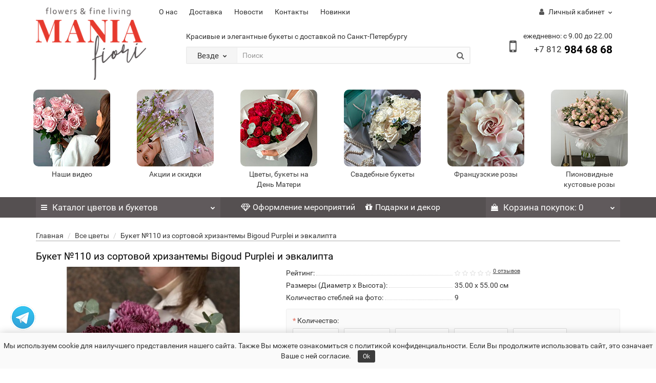

--- FILE ---
content_type: text/html; charset=utf-8
request_url: https://maniafiori.ru/vse-cvety/khrizantema-bigoudi-purple/
body_size: 19788
content:
<!DOCTYPE html>
<!--[if IE]><![endif]-->
<!--[if IE 8 ]><html dir="ltr" lang="ru" class="iexpl"><![endif]-->
<!--[if IE 9 ]><html dir="ltr" lang="ru" class="iexpl"><![endif]-->
<!--[if (gt IE 9)|!(IE)]><!-->
<html dir="ltr" lang="ru" class="product-product-561 opacity_minus">
<!--<![endif]-->
<head>
<meta charset="UTF-8" />
<meta name="viewport" content="width=device-width, initial-scale=1">
<meta http-equiv="X-UA-Compatible" content="IE=edge">
<title>Букет №110 из сортовой хризантемы Bigoudi Purple и эвкалипта- заказ цветов с доставкой по СПб и Ленобласти | ManiaFiori.ru</title>
<base href="https://maniafiori.ru/" />
 
<meta name="description" content="Purple и эвкалипта с доставкой 24/7 по Санкт-Петербургу и Ленинградской области." />
 
 
<meta property="og:title" content="Букет №110 из сортовой хризантемы Bigoudi Purple и эвкалипта- заказ цветов с доставкой по СПб и Ленобласти | ManiaFiori.ru" />
<meta property="og:type" content="website" />
<meta property="og:url" content="https://maniafiori.ru/vse-cvety/khrizantema-bigoudi-purple/" />
<meta property="og:image" content="https://maniafiori.ru/image/catalog/logo.png" />
<meta property="og:site_name" content="ManiaFiori.ru | Доставка цветов, декор мероприятий, подарки" />
 
	<link href="catalog/view/theme/revolution/stylesheet/stylesheet_min.css" rel="stylesheet">
 
<style>
 
#top2 .tel .s22:hover {cursor: default !important;}
 
#top2 .tel .header_phone_image {vertical-align: top; padding-top: 15px;}
 
 
 
#top2 .search {margin-top: 22px;}
#top2 #logo {margin-top: 8px;}
 
 
</style>
 
<link href="catalog/view/javascript/revolution/cloud-zoom/cloud-zoom.css" type="text/css" rel="stylesheet" media="screen" />
 
<link href="catalog/view/javascript/jquery/magnific/magnific-popup.css" type="text/css" rel="stylesheet" media="screen" />
 
<link href="catalog/view/javascript/jquery/datetimepicker/bootstrap-datetimepicker.min.css" type="text/css" rel="stylesheet" media="screen" />
 
<script src="catalog/view/javascript/jquery/jquery-2.1.1.min.js"></script>
<script src="catalog/view/javascript/jquery/owl-carousel/owl.carousel.min.js"></script>
 
<link href="https://maniafiori.ru/image/catalog/favicon.png" rel="icon" />
 
 
<script src="catalog/view/javascript/revolution/cloud-zoom/cloud-zoom.1.0.2.js"></script>
 
<script src="catalog/view/javascript/jquery/magnific/jquery.magnific-popup.min.js"></script>
 
<script src="catalog/view/javascript/jquery/datetimepicker/moment/moment.min.js"></script>
 
<script src="catalog/view/javascript/jquery/datetimepicker/moment/moment-with-locales.min.js"></script>
 
<script src="catalog/view/javascript/jquery/datetimepicker/bootstrap-datetimepicker.min.js"></script>
 
<script><!--
function max_height_div(div){var maxheight = 0;$(div).each(function(){$(this).removeAttr('style');if($(this).height() > maxheight){maxheight = $(this).height();}});$(div).height(maxheight);}
//--></script>
 
<link href="catalog/view/theme/revolution/stylesheet/mfstyle.css" rel="stylesheet" type="text/css">
</head>
<body >
<!-- Yandex.Metrika counter -->
<script type="text/javascript" >
   (function(m,e,t,r,i,k,a){m[i]=m[i]||function(){(m[i].a=m[i].a||[]).push(arguments)};
   m[i].l=1*new Date();
   for (var j = 0; j < document.scripts.length; j++) {if (document.scripts[j].src === r) { return; }}
   k=e.createElement(t),a=e.getElementsByTagName(t)[0],k.async=1,k.src=r,a.parentNode.insertBefore(k,a)})
   (window, document, "script", "https://mc.yandex.ru/metrika/tag.js", "ym");

   ym(87461532, "init", {
        clickmap:true,
        trackLinks:true,
        accurateTrackBounce:true,
        webvisor:true
   });
</script>
<noscript><div><img src="https://mc.yandex.ru/watch/87461532" style="position:absolute; left:-9999px;" alt="" /></div></noscript>
<!-- /Yandex.Metrika counter -->
 <script type="application/ld+json">
 {
	"@context": "https://schema.org",
    "@type": "WebSite",
    "name": "Mania Fiоri - cеть цветочных магазинов в СПб",
    "url": "https://maniafiori.ru/"
 }
 </script>
 
 <script type="application/ld+json">
    {
      "@context": "https://schema.org",
      "@type": "Organization",
      "name": "Mania Fiori — доставка цветов в Санкт-Петербурге",
      "description": "Заказ цветов с доставкой на дом, сеть цветочных магазинов Mania Fiori в Санкт-Петербурге",
      "url": "https://maniafiori.ru/",
      "logo": "https://maniafiori.ru/image/catalog/logo.png",
      "image": "https://maniafiori.ru/image/catalog/logo.png",
      "telephone": "+7 812 984 68 68",
	  "contactPoint": [
		   {   
		"@type": "PostalAddress",
		"addressLocality": "Cеть цветочных салонов «Mania Fiori»",
		"postalCode": "197373",
		"streetAddress": "г. Санкт-Петербург, Ушаковская набережная, д.3 к2",
		"telephone": "+7 812 984 68 68"
		},
	   
			  {   
		"@type": "PostalAddress",
		"addressLocality": "Cеть цветочных салонов «Mania Fiori»",
		"postalCode": "192281",
		"streetAddress": "г. Санкт-Петербург, Ждановская ул. 45",
		"telephone": "+7 812 984 68 68"
		}
	]
    }
  </script>
<div class="all_content_mmenu">
  
 
 
<div id="pagefader"></div>
 
<div id="pagefader2"></div>
 

<div class="hidden-md hidden-lg">
	<nav class="mobilemenu navmenu mobcats navmenu-fixed-left offcanvas mnew">
		<a data-toggle="offcanvas" data-target=".mobcats" data-canvas="body"><i class="fa fa-close"></i></a>
		<ul>	
		<li><a href="/login/">Вход в личный кабинет / регистрация</a></li>
		<hr>
		<li><a href="/akcii-i-skidki/">Акции и скидки</a></li>
		<li>
			<span>Выбрать по цене <span class="chevrond" data-toggle="collapse"><i class="fa fa-solid fa-chevron-right fa-xl on"></i><i class="fa fa-solid fa-chevron-down fa-xl off"></i></span></span>
			<div class="collapse list-group-submenu">
				<ul class="list-unstyled">
					<li><a href="/vse-cvety/?ocf=F2S0V3050T4000">до 4000 руб</a>	 
					</li>
					<li><a href="/vse-cvety/?ocf=F2S0V4000T6000">от 4000 руб до 6000 руб</a>	 
					</li>
					<li><a href="/vse-cvety/?ocf=F2S0V6000T10000">от 6000 руб до 10000 руб</a>	 
					</li>
					<li><a href="/vse-cvety/?ocf=F2S0V10000T100000">от 10000 руб</a>	 
					</li>
				</ul>
			</div>
		</li>
		 
												<li>
													<a href="https://maniafiori.ru/vse-cvety/">Все цветы<span class="chevrond" data-toggle="collapse"><i class="fa fa-solid fa-chevron-right fa-xl on"></i><i class="fa fa-solid fa-chevron-down fa-xl off"></i></span></a>
													 
														<div class="collapse list-group-submenu">
															<ul class="list-unstyled">
																 
																	<li>
																		<a href="https://maniafiori.ru/vse-cvety/alstromerii/">Альстромерии</a>
																		 
																	</li>
																 
																	<li>
																		<a href="https://maniafiori.ru/vse-cvety/gvozdiki/">Гвоздики</a>
																		 
																	</li>
																 
																	<li>
																		<a href="https://maniafiori.ru/vse-cvety/byket-gerbery/">Герберы</a>
																		 
																	</li>
																 
																	<li>
																		<a href="https://maniafiori.ru/vse-cvety/gipsofilla/">Гипсофилла</a>
																		 
																	</li>
																 
																	<li>
																		<a href="https://maniafiori.ru/vse-cvety/gortenzii/">Гортензии</a>
																		 
																	</li>
																 
																	<li>
																		<a href="https://maniafiori.ru/vse-cvety/mattiola/">Маттиола</a>
																		 
																	</li>
																 
																	<li>
																		<a href="https://maniafiori.ru/vse-cvety/piony/">Пионы</a>
																		 
																	</li>
																 
																	<li>
																		<a href="https://maniafiori.ru/vse-cvety/ranunkulusy/">Ранункулюсы</a>
																		 
																	</li>
																 
																	<li>
																		<a href="https://maniafiori.ru/vse-cvety/rozy/">Розы<span class="chevrond" data-toggle="collapse"><i class="fa fa-solid fa-chevron-right on"></i><i class="fa fa-solid fa-chevron-down  off"></i></span></a>
																		 
																			<div class="collapse list-group-submenu">
																				<ul class="list-unstyled">
																					 
																						<li><a href="https://maniafiori.ru/vse-cvety/rozy/sadovye-rozy/">- Cадовые розы</a></li>
																					 
																						<li><a href="https://maniafiori.ru/vse-cvety/rozy/kustovye-rozy/">- Кустовые розы</a></li>
																					 
																						<li><a href="https://maniafiori.ru/vse-cvety/rozy/vyvernutye-rozy/">- Французские розы </a></li>
																					 
																				</ul>
																			</div>
																		 
																	</li>
																 
																	<li>
																		<a href="https://maniafiori.ru/vse-cvety/romashki/">Ромашки</a>
																		 
																	</li>
																 
																	<li>
																		<a href="https://maniafiori.ru/vse-cvety/tulpany/">Тюльпаны</a>
																		 
																	</li>
																 
																	<li>
																		<a href="https://maniafiori.ru/vse-cvety/khrizantema-bigydi/">Хризантема Bigoudi</a>
																		 
																	</li>
																 
																	<li>
																		<a href="https://maniafiori.ru/vse-cvety/evkalipt/">Эвкалипт</a>
																		 
																	</li>
																 
															</ul>
														</div>
													 
												</li>
											 
												<li>
													<a href="https://maniafiori.ru/cvetochnaja-podpiska-mania-fiori/">Цветочный депозит Mania Fiori</a>
													 
												</li>
											 
												<li>
													<a href="https://maniafiori.ru/b2b/">Оформления мероприятий<span class="chevrond" data-toggle="collapse"><i class="fa fa-solid fa-chevron-right fa-xl on"></i><i class="fa fa-solid fa-chevron-down fa-xl off"></i></span></a>
													 
														<div class="collapse list-group-submenu">
															<ul class="list-unstyled">
																 
																	<li>
																		<a href="https://maniafiori.ru/b2b/dekor-korporativnih-meroprijatij-v-sankt-peterburge-ot-mania-fiori-decor/">Проекты по оформлению и декору свадеб</a>
																		 
																	</li>
																 
																	<li>
																		<a href="https://maniafiori.ru/b2b/proekti-po-oformleniju-korporativnih-meroprijatij-/">Проекты по оформлению корпоративных мероприятий </a>
																		 
																	</li>
																 
															</ul>
														</div>
													 
												</li>
											 
												<li>
													<a href="https://maniafiori.ru/podbor-buketa/">Подбор букета<span class="chevrond" data-toggle="collapse"><i class="fa fa-solid fa-chevron-right fa-xl on"></i><i class="fa fa-solid fa-chevron-down fa-xl off"></i></span></a>
													 
														<div class="collapse list-group-submenu">
															<ul class="list-unstyled">
																 
																	<li>
																		<a href="https://maniafiori.ru/podbor-buketa/komu/">Кому<span class="chevrond" data-toggle="collapse"><i class="fa fa-solid fa-chevron-right on"></i><i class="fa fa-solid fa-chevron-down  off"></i></span></a>
																		 
																			<div class="collapse list-group-submenu">
																				<ul class="list-unstyled">
																					 
																						<li><a href="https://maniafiori.ru/podbor-buketa/komu/babushke/">- Бабушке</a></li>
																					 
																						<li><a href="https://maniafiori.ru/podbor-buketa/komu/buket-dlya-zeny/">- Жене</a></li>
																					 
																						<li><a href="https://maniafiori.ru/podbor-buketa/komu/lubimoj/">- Любимой / подруге</a></li>
																					 
																						<li><a href="https://maniafiori.ru/podbor-buketa/komu/mame/">- Маме</a></li>
																					 
																						<li><a href="https://maniafiori.ru/podbor-buketa/komu/muzhchine-drugu/">- Мужчине / другу</a></li>
																					 
																						<li><a href="https://maniafiori.ru/podbor-buketa/komu/rukovoditelu/">- Руководителю/коллеге/партнеру</a></li>
																					 
																				</ul>
																			</div>
																		 
																	</li>
																 
																	<li>
																		<a href="https://maniafiori.ru/podbor-buketa/povod/">Повод<span class="chevrond" data-toggle="collapse"><i class="fa fa-solid fa-chevron-right on"></i><i class="fa fa-solid fa-chevron-down  off"></i></span></a>
																		 
																			<div class="collapse list-group-submenu">
																				<ul class="list-unstyled">
																					 
																						<li><a href="https://maniafiori.ru/podbor-buketa/povod/cvety-na-pashu/">- Цветы на Пасху</a></li>
																					 
																						<li><a href="https://maniafiori.ru/podbor-buketa/povod/8-marta/">- 8 Марта</a></li>
																					 
																						<li><a href="https://maniafiori.ru/podbor-buketa/povod/14-fevralya/">- 14 февраля - День всех влюбленных </a></li>
																					 
																						<li><a href="https://maniafiori.ru/podbor-buketa/povod/poslednij-zvonok-vypusknoj/">- Последний звонок</a></li>
																					 
																						<li><a href="https://maniafiori.ru/podbor-buketa/povod/23-fevralya/">- 23 февраля</a></li>
																					 
																						<li><a href="https://maniafiori.ru/podbor-buketa/povod/vypiska-iz-roddoma/">- Выписка из роддома</a></li>
																					 
																						<li><a href="https://maniafiori.ru/podbor-buketa/povod/vypusknoj/">- Выпускной</a></li>
																					 
																						<li><a href="https://maniafiori.ru/podbor-buketa/povod/godovschina-svadby/">- Годовщина свадьбы</a></li>
																					 
																						<li><a href="https://maniafiori.ru/podbor-buketa/povod/den-materi/">- День матери</a></li>
																					 
																						<li><a href="https://maniafiori.ru/podbor-buketa/povod/den-rozhdeniya/">- День рождения</a></li>
																					 
																						<li><a href="https://maniafiori.ru/podbor-buketa/povod/den-uchitelya/">- День учителя</a></li>
																					 
																						<li><a href="https://maniafiori.ru/podbor-buketa/povod/jubilej/">- Юбилей</a></li>
																					 
																						<li><a href="https://maniafiori.ru/podbor-buketa/povod/school-1-sentyabrya/">- 1 сентября День Знаний</a></li>
																					 
																						<li><a href="https://maniafiori.ru/podbor-buketa/povod/novyj-god/">- Новогодние ёлочные композиции, цветы на Новый год</a></li>
																					 
																						<li><a href="https://maniafiori.ru/podbor-buketa/povod/tatianin-den/">- Татьянин день</a></li>
																					 
																				</ul>
																			</div>
																		 
																	</li>
																 
															</ul>
														</div>
													 
												</li>
											 
												<li>
													<a href="https://maniafiori.ru/svadebnyj-buket-nevesty/">Свадебный букет невесты</a>
													 
												</li>
											 
												<li>
													<a href="https://maniafiori.ru/florarium/">Флорариумы</a>
													 
												</li>
											 
												<li>
													<a href="https://maniafiori.ru/bukety-v-krafte/">Букеты в крафте</a>
													 
												</li>
											 
												<li>
													<a href="https://maniafiori.ru/kompozicii-cvetov-v-shlyapnyh-korobkah/">Композиции в шляпных коробках</a>
													 
												</li>
											 
												<li>
													<a href="https://maniafiori.ru/monobukety/">Монобукеты</a>
													 
												</li>
											 
												<li>
													<a href="https://maniafiori.ru/bukety-v-vaze/">Букеты в вазе</a>
													 
												</li>
											 			
			<li><a href="/obsluzhivanie-korporativnyh-klientov-i-meropriyatij/">Мероприятия и B2B услуги</a></li>
			<li><a href="/podarki-i-dekor/">Подарки и декор</a></li>
			<hr>							
			<li><a href="/o-nas/">О нас</a></li>
			<li><a href="/dostavka/">Доставка</a></li>
			<li><a href="/novosti/">Новости</a></li>
			<li><a href="/stati/">Статьи</a></li>
			<li><a href="/kontakty/">Контакты</a></li>
		</ul>
	</nav>
	
	<script>
	<!--
	$(".mobilemenu .chevrond").click(function () {
		$(this).siblings(".collapsible").toggle();
		$(this).toggleClass("hided");
		$(this).parent().next().toggleClass("in");
	});
	--></script>
</div>

 
 
<header>
	 
	<div id="top">
		<div class="container">
		 <a href="tel:+78129846868" class="mobilephone visible-xs"><i class="fa fa-phone" ></i></a>	
		<div id="logo">
		
			   
				 
				  <a href="https://maniafiori.ru/"><img src="https://maniafiori.ru/image/catalog/logo.png" title="ManiaFiori.ru | Доставка цветов, декор мероприятий, подарки" alt="ManiaFiori.ru | Доставка цветов, декор мероприятий, подарки" class="img-responsive hidden-xs" /></a>
				  <a href="https://maniafiori.ru/"><img src="/image/logom.png" title="ManiaFiori.ru | Доставка цветов, декор мероприятий, подарки" alt="ManiaFiori.ru | Доставка цветов, декор мероприятий, подарки" class="img-responsive visible-xs" /></a>
				 
			   

			</div>
		
			 
				
				<div class="hidden-sm hidden-md hidden-lg"><div id="cart_mobi" class="btn-group show-on-hover w100 ">
	 
		<button class="cart" onclick="get_revpopup_cart('', 'show_cart', '');">
			<span id="cart-total_mobi"><i class="fa fa-shopping-bag"></i><span class="hidden-xs">Корзина<span class="hidden-md"> покупок</span></span>: 0</span>
		</button>
	 
</div></div>
			 
			 
				 
				<div class="hidden-sm hidden-md hidden-lg mobile_info">
					<div class="navbar navbar-default pull-left">
						 
							 
								<button type="button" class="navbar-toggle" data-toggle="offcanvas"
								data-target=".navmenu.mobcats" data-canvas="body">
								<i class="fa fa-bars"></i>
								</button>
							 
						 
						
						<i id="fa-search" class="fa fa-search"></i>
				
					</div>
					
				</div>
				 
				<div class="top-links hidden-xs verh nav pull-left text-center">
					 
						<a href="https://maniafiori.ru/o-nas/">О нас</a>
					 
						<a href="https://maniafiori.ru/dostavka/">Доставка</a>
					 
					 
						 
							<a href="https://maniafiori.ru/novosti/">Новости</a>
						 
							<a href="https://maniafiori.ru/kontakty/">Контакты</a>
						 
							<a href="https://maniafiori.ru/novinki/">Новинки</a>
						 
					 
					 
					<span class="foroppro" style="display:none;"></span>
				</div>
			 
			 
				<div class="top-links verh nav pull-right hidden-xs text_ico_skrit">
					<ul class="list-inline">
						 
						 
						 
						 
						 
							<li class="dropdown "><a href="https://maniafiori.ru/my_account/" title="Личный кабинет" class="dropdown-toggle" data-toggle="dropdown"><i class="fa fa-user"></i> <span class="hidden-xs hidden-sm">Личный кабинет</span><i class="fa fa-chevron-down strdown"></i></a>
								<ul class="dropdown-menu dropdown-menu-right">
								 
									 
										<li><a href="javascript:void(0);" onclick="get_revpopup_login();">Авторизация</a></li>
									 
									<li><a href="https://maniafiori.ru/register_account/">Регистрация</a></li>
								 
								</ul>
							</li>
						 
					</ul>
				</div>
			 
		</div>
	</div>
	 
	<div id="top2">
	  <div class="container">
		<div class="row">
		<div class="col-xs-12 col-sm-6 col-md-3">
			
		</div>
		 
		<div class="hidden-xs hidden-sm bigsearch col-xs-12 col-sm-6 col-md-6">
			 
				<div class="header_search_doptext">
					Красивые и элегантные букеты с доставкой по Санкт-Петербургу 
				</div>
				 
					 
	<div class="search input-group">	
		<div class="change_category input-group-btn">
			<button type="button" class="change_category_button btn btn-default btn-lg dropdown-toggle" data-toggle="dropdown">
				               				<span class="category-name">Везде</span><i class="fa fa-chevron-down"></i>
			</button>
			<ul class="dropdown-menu catsearch">
				<li><a href="#" onclick="return false;" class="0">Везде</a></li>
				 
				<li><a href="#" onclick="return false;" class="11900249">Акции и скидки</a></li>
				 
				<li><a href="#" onclick="return false;" class="11900230">Все цветы</a></li>
				 
				<li><a href="#" onclick="return false;" class="11900214">Подарки и декор</a></li>
				 
				<li><a href="#" onclick="return false;" class="11900266">Цветочный депозит Mania Fiori</a></li>
				 
				<li><a href="#" onclick="return false;" class="11900268">Цветочный депозит для семьи Комоловых в студии цветов Mania Fiori</a></li>
				 
				<li><a href="#" onclick="return false;" class="11900270">Цветочный депозит для семьи Солодкиных в студии цветов MANIA Fiori</a></li>
				 
				<li><a href="#" onclick="return false;" class="11900213">Оформления мероприятий</a></li>
				 
				<li><a href="#" onclick="return false;" class="11900211">Подбор букета</a></li>
				 
				<li><a href="#" onclick="return false;" class="11900215">Свадебный букет невесты</a></li>
				 
				<li><a href="#" onclick="return false;" class="11900256">Зимние букеты </a></li>
				 
				<li><a href="#" onclick="return false;" class="11900252">Флорариумы</a></li>
				 
				<li><a href="#" onclick="return false;" class="11900253">Букеты в крафте</a></li>
				 
				<li><a href="#" onclick="return false;" class="11900248">Композиции в шляпных коробках</a></li>
				 
				<li><a href="#" onclick="return false;" class="11900220">Монобукеты</a></li>
				 
				<li><a href="#" onclick="return false;" class="11900251">Букеты в вазе</a></li>
				 
			</ul>
			<input class="selected_category" type="hidden" name="category_id" value="0" />
		</div>
		<input type="text" name="search" value="" placeholder="Поиск" class="form-control input-lg" />
		<span class="search_button input-group-btn">
			<button type="button" class="search-button btn btn-default btn-lg search_button">
				<i class="fa fa-search"></i>
			</button>
		</span>
	</div>
	<script><!--
	$('.search a').click(function(){
		$(".selected_category").val($(this).attr('class'));
		$('.change_category_button').html('<span class="category-name">' + $(this).html() + '</span><i class="fa fa-chevron-down"></i>');
	});
	//--></script>
 
				 
			 
		</div>
		<div class="hidden-xs col-sm-6 col-md-3 ">
				<div class="header_conts t-ar">
					<div class="tel">
						 
							<span class="header_phone_image"><i class="fa fa-mobile-phone"></i></span>
						 
						<div class="header_phone_nomer">
							 
								<span class="s11">eжедневно: с 9.00 до 22.00</span>
								 
							 
							 
								 
									<span class="s22">
										<a id="header_phone" onclick="ym(87461532,'reachGoal','header_phone')" href="tel:+7 812984 68 68"><span class="telefon">+7 812</span> 984 68 68</a> 
										 
									</span>
								 
							 
							 
						</div>
					</div>
					 
					 
						<div class="phone_dop_text2">
							<p class="text-justify" style="margin-bottom: 10px; text-align: left; color: rgb(51, 51, 51); font-family: Roboto, Helvetica, sans-serif; font-size: 14px; line-height: 20px;"><br></p> 
						</div>
					 
				</div>
			</div>
		 
		 
				<div class="picmobilemenu">
					<div><a href="/video/"><img src="/image/mmenu/video.jpg" alt="Видео цветов и букетов Maniafiori"></a><a href="/video/">Наши видео</a></div>
					<div><a href="/akcii-i-skidki/"><img src="/image/mmenu/akcii.jpg"></a><a href="/akcii-i-skidki/">Акции и скидки</a></div>
					<div><a href="/podbor-buketa/povod/den-materi/"><img src="/image/mmenu/8-marta.jpg" alt="цветы, букеты на День Матери"></a><a href="/podbor-buketa/povod/den-materi/">Цветы, букеты на День Матери</a></div>
					<div><a href="/svadebnyj-buket-nevesty/"><img src="/image/mmenu/svadebnyj-buket-nevesty.jpg "></a><a href="/svadebnyj-buket-nevesty/">Свадебные букеты</a></div>
					<div><a href="/vse-cvety/rozy/vyvernutye-rozy/"><img src="/image/mmenu/francuzskie-rozy.jpg"></a><a href="/vse-cvety/rozy/vyvernutye-rozy/">Французские розы</a></div>
					<div><a href="/vse-cvety/rozy/kustovye-rozy/"><img src="/image/mmenu/pionovidnye-kustovye-rozy.jpg"></a><a href="/vse-cvety/rozy/kustovye-rozy/">Пионовидные кустовые розы</a></div>
				</div>
		 
				 
		<div class="hidden-md hidden-lg hidden-xs hidden-md mobsearch col-xs-12 col-sm-12">
			
			 
				<div class="header_search_doptext">
					Красивые и элегантные букеты с доставкой по Санкт-Петербургу 
				</div>
				 
					 
	<div class="search input-group">	
		<div class="change_category input-group-btn">
			<button type="button" class="change_category_button btn btn-default btn-lg dropdown-toggle" data-toggle="dropdown">
				               				<span class="category-name">Везде</span><i class="fa fa-chevron-down"></i>
			</button>
			<ul class="dropdown-menu catsearch">
				<li><a href="#" onclick="return false;" class="0">Везде</a></li>
				 
				<li><a href="#" onclick="return false;" class="11900249">Акции и скидки</a></li>
				 
				<li><a href="#" onclick="return false;" class="11900230">Все цветы</a></li>
				 
				<li><a href="#" onclick="return false;" class="11900214">Подарки и декор</a></li>
				 
				<li><a href="#" onclick="return false;" class="11900266">Цветочный депозит Mania Fiori</a></li>
				 
				<li><a href="#" onclick="return false;" class="11900268">Цветочный депозит для семьи Комоловых в студии цветов Mania Fiori</a></li>
				 
				<li><a href="#" onclick="return false;" class="11900270">Цветочный депозит для семьи Солодкиных в студии цветов MANIA Fiori</a></li>
				 
				<li><a href="#" onclick="return false;" class="11900213">Оформления мероприятий</a></li>
				 
				<li><a href="#" onclick="return false;" class="11900211">Подбор букета</a></li>
				 
				<li><a href="#" onclick="return false;" class="11900215">Свадебный букет невесты</a></li>
				 
				<li><a href="#" onclick="return false;" class="11900256">Зимние букеты </a></li>
				 
				<li><a href="#" onclick="return false;" class="11900252">Флорариумы</a></li>
				 
				<li><a href="#" onclick="return false;" class="11900253">Букеты в крафте</a></li>
				 
				<li><a href="#" onclick="return false;" class="11900248">Композиции в шляпных коробках</a></li>
				 
				<li><a href="#" onclick="return false;" class="11900220">Монобукеты</a></li>
				 
				<li><a href="#" onclick="return false;" class="11900251">Букеты в вазе</a></li>
				 
			</ul>
			<input class="selected_category" type="hidden" name="category_id" value="0" />
		</div>
		<input type="text" name="search" value="" placeholder="Поиск" class="form-control input-lg" />
		<span class="search_button input-group-btn">
			<button type="button" class="search-button btn btn-default btn-lg search_button">
				<i class="fa fa-search"></i>
			</button>
		</span>
	</div>
	<script><!--
	$('.search a').click(function(){
		$(".selected_category").val($(this).attr('class'));
		$('.change_category_button').html('<span class="category-name">' + $(this).html() + '</span><i class="fa fa-chevron-down"></i>');
	});
	//--></script>
 
				 
			 
			
		</div>
		 
		</div>
	  </div>
	</div>  
	 
	
	 
	
	 
	<div id="top3" class="clearfix hidden-xs">
		<div class="container">
			<div class="row image_in_ico_row">
				 
				<div class="col-xs-6 col-md-4">
					<div id="menu2_button" >
<div class="box-heading hidden-md hidden-lg" data-toggle="offcanvas" data-target=".navmenu.mobcats" data-canvas="body"><i class="fa fa-bars"></i>Каталог цветов и букетов<span class="icorightmenu"><i class="fa fa-chevron-down"></i></span></div>
 
<div class="box-heading hidden-xs hidden-sm" onclick="return false;"><i class="fa fa-bars"></i>Каталог цветов и букетов<span class="icorightmenu"><i class="fa fa-chevron-down"></i></span></div>
<div class="box-content am hidden-xs hidden-sm">
<div id="menu2" >
<div class="podmenu2"></div>
<div class="catalog_list catalog_list_popup catalog_as_popup">
 
	
	

	 
		<div class="revlevel_1 hasChildren closed menu2dopmenu">
							<div class="title">
					<a href="/akcii-i-skidki/" >
					 <i class="am_category_icon "></i>  Акции и скидки</a>
				</div>
			 
			 
		</div>
	 
 
 
<div class="revlevel_1 hasChildren closed menu2categories">
			<div class="title with-child">
				<a>
				Выбрать по цене
				<span class="arrow-btn"><i class="fa fa-angle-right"></i></span>
				</a>
				</div>
				
				<div class="childrenList" style="display: none;">				  				 
				<div class="child-box box-col-1" style="max-height: 497px; overflow-y: auto; min-height: 312px;">
					<ul class="ul_block col-1">
						<div class="column last">
						<li class="glavli"><a href="/vse-cvety/?ocf=F2S0V3050T4000">до 4000 руб</a>	 
						</li>
						<li class="glavli"><a href="/vse-cvety/?ocf=F2S0V4000T6000">от 4000 руб до 6000 руб</a>	 
						</li>
						<li class="glavli"><a href="/vse-cvety/?ocf=F2S0V6000T10000">от 6000 руб до 10000 руб</a>	 
						</li>
						<li class="glavli"><a href="/vse-cvety/?ocf=F2S0V10000T100000">от 10000 руб</a>	 
						</li>
						</div>
	 
					</ul>
				  
				 
				</div>
			</div>
</div>
	 
		<div class="revlevel_1 hasChildren closed menu2categories">
			 
				<div class="title with-child">
				<a href="https://maniafiori.ru/vse-cvety/">
				 <span class="am_category_image hidden"><img src="https://maniafiori.ru/image/cache/no_image-21x21.png" alt=""/><span class="mask"></span></span> Все цветы 
				<span class="arrow-btn"><i class="fa fa-angle-right"></i></span>
				</a>
				</div>
			 
				
			<div class="childrenList">
									  				 
				<div class="child-box box-col-1">
				 
					<ul class="ul_block11900230 col-1">
					 
						<li class="glavli"><a href="https://maniafiori.ru/vse-cvety/alstromerii/"> <span class="am_category_image hidden"><img src="https://maniafiori.ru/image/cache/no_image-21x21.png" alt=""/></span> Альстромерии</a>
							 
						</li>
					 
						<li class="glavli"><a href="https://maniafiori.ru/vse-cvety/gvozdiki/"> <span class="am_category_image hidden"><img src="https://maniafiori.ru/image/cache/no_image-21x21.png" alt=""/></span> Гвоздики</a>
							 
						</li>
					 
						<li class="glavli"><a href="https://maniafiori.ru/vse-cvety/byket-gerbery/"> <span class="am_category_image hidden"><img src="https://maniafiori.ru/image/cache/no_image-21x21.png" alt=""/></span> Герберы</a>
							 
						</li>
					 
						<li class="glavli"><a href="https://maniafiori.ru/vse-cvety/gipsofilla/"> <span class="am_category_image hidden"><img src="https://maniafiori.ru/image/cache/no_image-21x21.png" alt=""/></span> Гипсофилла</a>
							 
						</li>
					 
						<li class="glavli"><a href="https://maniafiori.ru/vse-cvety/gortenzii/"> <span class="am_category_image hidden"><img src="https://maniafiori.ru/image/cache/no_image-21x21.png" alt=""/></span> Гортензии</a>
							 
						</li>
					 
						<li class="glavli"><a href="https://maniafiori.ru/vse-cvety/mattiola/"> <span class="am_category_image hidden"><img src="https://maniafiori.ru/image/cache/no_image-21x21.png" alt=""/></span> Маттиола</a>
							 
						</li>
					 
						<li class="glavli"><a href="https://maniafiori.ru/vse-cvety/piony/"> <span class="am_category_image hidden"><img src="https://maniafiori.ru/image/cache/no_image-21x21.png" alt=""/></span> Пионы</a>
							 
						</li>
					 
						<li class="glavli"><a href="https://maniafiori.ru/vse-cvety/ranunkulusy/"> <span class="am_category_image hidden"><img src="https://maniafiori.ru/image/cache/no_image-21x21.png" alt=""/></span> Ранункулюсы</a>
							 
						</li>
					 
						<li class="glavli"><a href="https://maniafiori.ru/vse-cvety/rozy/"> <span class="am_category_image hidden"><img src="https://maniafiori.ru/image/cache/no_image-21x21.png" alt=""/></span> Розы</a>
							 
							<ul class="lastul">
								  								 
									 
										<li class="category-11900245"><a href="https://maniafiori.ru/vse-cvety/rozy/sadovye-rozy/"><i class="fa fa-minus"></i>Cадовые розы</a></li>
									 
								 
									 
										<li class="category-11900246"><a href="https://maniafiori.ru/vse-cvety/rozy/kustovye-rozy/"><i class="fa fa-minus"></i>Кустовые розы</a></li>
									 
								 
									 
										<li class="category-11900260"><a href="https://maniafiori.ru/vse-cvety/rozy/vyvernutye-rozy/"><i class="fa fa-minus"></i>Французские розы </a></li>
									 
								 
								 
							</ul>
							 
						</li>
					 
						<li class="glavli"><a href="https://maniafiori.ru/vse-cvety/romashki/"> <span class="am_category_image hidden"><img src="https://maniafiori.ru/image/cache/no_image-21x21.png" alt=""/></span> Ромашки</a>
							 
						</li>
					 
						<li class="glavli"><a href="https://maniafiori.ru/vse-cvety/tulpany/"> <span class="am_category_image hidden"><img src="https://maniafiori.ru/image/cache/no_image-21x21.png" alt=""/></span> Тюльпаны</a>
							 
						</li>
					 
						<li class="glavli"><a href="https://maniafiori.ru/vse-cvety/khrizantema-bigydi/"> <span class="am_category_image hidden"><img src="https://maniafiori.ru/image/cache/no_image-21x21.png" alt=""/></span> Хризантема Bigoudi</a>
							 
						</li>
					 
						<li class="glavli"><a href="https://maniafiori.ru/vse-cvety/evkalipt/"> <span class="am_category_image hidden"><img src="https://maniafiori.ru/image/cache/no_image-21x21.png" alt=""/></span> Эвкалипт</a>
							 
						</li>
					 	 
					</ul>
				  
				 
				</div>
			</div>
			  
		</div>		
	 
		<div class="revlevel_1 hasChildren closed menu2categories">
			 
				<div class="title">
				<a href="https://maniafiori.ru/cvetochnaja-podpiska-mania-fiori/"> <span class="am_category_image hidden"><img src="https://maniafiori.ru/image/cache/no_image-21x21.png" alt=""/><span class="mask"></span></span> Цветочный депозит Mania Fiori</a>
				</div>
			 
			  
		</div>		
	 
		<div class="revlevel_1 hasChildren closed menu2categories">
			 
				<div class="title with-child">
				<a href="https://maniafiori.ru/b2b/">
				 <span class="am_category_image hidden"><img src="https://maniafiori.ru/image/cache/no_image-21x21.png" alt=""/><span class="mask"></span></span> Оформления мероприятий 
				<span class="arrow-btn"><i class="fa fa-angle-right"></i></span>
				</a>
				</div>
			 
				
			<div class="childrenList">
									  				 
				<div class="child-box box-col-1">
				 
					<ul class="ul_block11900213 col-1">
					 
						<li class="glavli"><a href="https://maniafiori.ru/b2b/dekor-korporativnih-meroprijatij-v-sankt-peterburge-ot-mania-fiori-decor/"> <span class="am_category_image hidden"><img src="https://maniafiori.ru/image/cache/no_image-21x21.png" alt=""/></span> Проекты по оформлению и декору свадеб</a>
							 
						</li>
					 
						<li class="glavli"><a href="https://maniafiori.ru/b2b/proekti-po-oformleniju-korporativnih-meroprijatij-/"> <span class="am_category_image hidden"><img src="https://maniafiori.ru/image/cache/no_image-21x21.png" alt=""/></span> Проекты по оформлению корпоративных мероприятий </a>
							 
						</li>
					 	 
					</ul>
				  
				 
				</div>
			</div>
			  
		</div>		
	 
		<div class="revlevel_1 hasChildren closed menu2categories">
			 
				<div class="title with-child">
				<a href="https://maniafiori.ru/podbor-buketa/">
				 <span class="am_category_image hidden"><img src="https://maniafiori.ru/image/cache/no_image-21x21.png" alt=""/><span class="mask"></span></span> Подбор букета 
				<span class="arrow-btn"><i class="fa fa-angle-right"></i></span>
				</a>
				</div>
			 
				
			<div class="childrenList">
									  				 
				<div class="child-box box-col-1">
				 
					<ul class="ul_block11900211 col-1">
					 
						<li class="glavli"><a href="https://maniafiori.ru/podbor-buketa/komu/"> <span class="am_category_image hidden"><img src="https://maniafiori.ru/image/cache/no_image-21x21.png" alt=""/></span> Кому</a>
							 
							<ul class="lastul">
								  								 
									 
										<li class="category-11900241"><a href="https://maniafiori.ru/podbor-buketa/komu/babushke/"><i class="fa fa-minus"></i>Бабушке</a></li>
									 
								 
									 
										<li class="category-11900240"><a href="https://maniafiori.ru/podbor-buketa/komu/buket-dlya-zeny/"><i class="fa fa-minus"></i>Жене</a></li>
									 
								 
									 
										<li class="category-11900239"><a href="https://maniafiori.ru/podbor-buketa/komu/lubimoj/"><i class="fa fa-minus"></i>Любимой / подруге</a></li>
									 
								 
									 
										<li class="category-11900238"><a href="https://maniafiori.ru/podbor-buketa/komu/mame/"><i class="fa fa-minus"></i>Маме</a></li>
									 
								 
									 
										<li class="category-11900243"><a href="https://maniafiori.ru/podbor-buketa/komu/muzhchine-drugu/"><i class="fa fa-minus"></i>Мужчине / другу</a></li>
									 
								 
									 
										<li class="category-11900242"><a href="https://maniafiori.ru/podbor-buketa/komu/rukovoditelu/"><i class="fa fa-minus"></i>Руководителю/коллеге/партнеру</a></li>
									 
								 
								 
							</ul>
							 
						</li>
					 
						<li class="glavli"><a href="https://maniafiori.ru/podbor-buketa/povod/"> <span class="am_category_image hidden"><img src="https://maniafiori.ru/image/cache/no_image-21x21.png" alt=""/></span> Повод</a>
							 
							<ul class="lastul">
								  								 
									 
										<li class="category-11900263"><a href="https://maniafiori.ru/podbor-buketa/povod/cvety-na-pashu/"><i class="fa fa-minus"></i>Цветы на Пасху</a></li>
									 
								 
									 
										<li class="category-11900216"><a href="https://maniafiori.ru/podbor-buketa/povod/8-marta/"><i class="fa fa-minus"></i>8 Марта</a></li>
									 
								 
									 
										<li class="category-11900217"><a href="https://maniafiori.ru/podbor-buketa/povod/14-fevralya/"><i class="fa fa-minus"></i>14 февраля - День всех влюбленных </a></li>
									 
								 
									 
										<li class="category-11900223"><a href="https://maniafiori.ru/podbor-buketa/povod/poslednij-zvonok-vypusknoj/"><i class="fa fa-minus"></i>Последний звонок</a></li>
									 
								 
									 
										<li class="category-11900218"><a href="https://maniafiori.ru/podbor-buketa/povod/23-fevralya/"><i class="fa fa-minus"></i>23 февраля</a></li>
									 
								 
									 
										<li class="category-11900226"><a href="https://maniafiori.ru/podbor-buketa/povod/vypiska-iz-roddoma/"><i class="fa fa-minus"></i>Выписка из роддома</a></li>
									 
								 
									 
										<li class="category-11900224"><a href="https://maniafiori.ru/podbor-buketa/povod/vypusknoj/"><i class="fa fa-minus"></i>Выпускной</a></li>
									 
								 
									 
										<li class="category-11900221"><a href="https://maniafiori.ru/podbor-buketa/povod/godovschina-svadby/"><i class="fa fa-minus"></i>Годовщина свадьбы</a></li>
									 
								 
									 
										<li class="category-11900222"><a href="https://maniafiori.ru/podbor-buketa/povod/den-materi/"><i class="fa fa-minus"></i>День матери</a></li>
									 
								 
									 
										<li class="category-11900227"><a href="https://maniafiori.ru/podbor-buketa/povod/den-rozhdeniya/"><i class="fa fa-minus"></i>День рождения</a></li>
									 
								 
									 
										<li class="category-11900225"><a href="https://maniafiori.ru/podbor-buketa/povod/den-uchitelya/"><i class="fa fa-minus"></i>День учителя</a></li>
									 
								 
									 
										<li class="category-11900228"><a href="https://maniafiori.ru/podbor-buketa/povod/jubilej/"><i class="fa fa-minus"></i>Юбилей</a></li>
									 
								 
									 
										<li class="category-11900229"><a href="https://maniafiori.ru/podbor-buketa/povod/school-1-sentyabrya/"><i class="fa fa-minus"></i>1 сентября День Знаний</a></li>
									 
								 
									 
										<li class="category-11900257"><a href="https://maniafiori.ru/podbor-buketa/povod/novyj-god/"><i class="fa fa-minus"></i>Новогодние ёлочные композиции, цветы на Новый год</a></li>
									 
								 
									 
										<li class="category-11900258"><a href="https://maniafiori.ru/podbor-buketa/povod/tatianin-den/"><i class="fa fa-minus"></i>Татьянин день</a></li>
									 
								 
								 
							</ul>
							 
						</li>
					 	 
					</ul>
				  
				 
				</div>
			</div>
			  
		</div>		
	 
		<div class="revlevel_1 hasChildren closed menu2categories">
			 
				<div class="title">
				<a href="https://maniafiori.ru/svadebnyj-buket-nevesty/"> <span class="am_category_image hidden"><img src="https://maniafiori.ru/image/cache/no_image-21x21.png" alt=""/><span class="mask"></span></span> Свадебный букет невесты</a>
				</div>
			 
			  
		</div>		
	 
		<div class="revlevel_1 hasChildren closed menu2categories">
			 
				<div class="title">
				<a href="https://maniafiori.ru/florarium/"> <span class="am_category_image hidden"><img src="https://maniafiori.ru/image/cache/no_image-21x21.png" alt=""/><span class="mask"></span></span> Флорариумы</a>
				</div>
			 
			  
		</div>		
	 
		<div class="revlevel_1 hasChildren closed menu2categories">
			 
				<div class="title">
				<a href="https://maniafiori.ru/bukety-v-krafte/"> <span class="am_category_image hidden"><img src="https://maniafiori.ru/image/cache/no_image-21x21.png" alt=""/><span class="mask"></span></span> Букеты в крафте</a>
				</div>
			 
			  
		</div>		
	 
		<div class="revlevel_1 hasChildren closed menu2categories">
			 
				<div class="title">
				<a href="https://maniafiori.ru/kompozicii-cvetov-v-shlyapnyh-korobkah/"> <span class="am_category_image hidden"><img src="https://maniafiori.ru/image/cache/no_image-21x21.png" alt=""/><span class="mask"></span></span> Композиции в шляпных коробках</a>
				</div>
			 
			  
		</div>		
	 
		<div class="revlevel_1 hasChildren closed menu2categories">
			 
				<div class="title">
				<a href="https://maniafiori.ru/monobukety/"> <span class="am_category_image hidden"><img src="https://maniafiori.ru/image/cache/no_image-21x21.png" alt=""/><span class="mask"></span></span> Монобукеты</a>
				</div>
			 
			  
		</div>		
	 
		<div class="revlevel_1 hasChildren closed menu2categories">
			 
				<div class="title">
				<a href="https://maniafiori.ru/bukety-v-vaze/"> <span class="am_category_image hidden"><img src="https://maniafiori.ru/image/cache/no_image-21x21.png" alt=""/><span class="mask"></span></span> Букеты в вазе</a>
				</div>
			 
			  
		</div>		
	  
  
 
 
 
</div>
</div>
</div>
 
</div>
 
<script><!--
var defaults = {
	columns: 4,
	classname: 'column',
	min: 1
};
$.fn.autocolumnlist = function(params){        
	var options = $.extend({}, defaults, params);        
	return this.each(function() {        
		var els = $(this).find('li.glavli');
		var dimension = els.size();
		if (dimension > 0) {
			var elCol = Math.ceil(dimension/options.columns);
			if (elCol < options.min) {
				elCol = options.min;
			}
			var start = 0;
			var end = elCol;
			for (i=0; i<options.columns; i++) {
				if ((i + 1) == options.columns) {
					els.slice(start, end).wrapAll('<div class="'+options.classname+' last" />');
				} else {
						els.slice(start, end).wrapAll('<div class="'+options.classname+'" />');
				}
				start = start+elCol;
				end = end+elCol;
			}
	   }
	});
};
 
 
	var global_menu2_button;
	$("#top3 #menu2_button").hover(function(){
		global_menu2_button = setTimeout(function() {
		 
	}, 250)
	},function(){
		$('#top3 #menu2').removeClass('dblock');
		clearTimeout(global_menu2_button);
	});
 
 
	function autocol_cats(cat_id, cat_col) {
		$('.ul_block'+cat_id).autocolumnlist({  
			columns: cat_col,
			min: 1
		});
	}
	 
		autocol_cats(11900230, 1);
	 
		autocol_cats(11900266, 1);
	 
		autocol_cats(11900213, 1);
	 
		autocol_cats(11900211, 1);
	 
		autocol_cats(11900215, 1);
	 
		autocol_cats(11900252, 1);
	 
		autocol_cats(11900253, 1);
	 
		autocol_cats(11900248, 1);
	 
		autocol_cats(11900220, 1);
	 
		autocol_cats(11900251, 1);
	 
 
 
	function autocol_dop_menus(dop_menu_id, cat_col) {
		$('.ul_block'+dop_menu_id+'.cat_dop').autocolumnlist({  
			columns: cat_col,
			min: 1
		});
	}
	 
		autocol_dop_menus(1, 1);
	 
 
 
 
 
 
 
//--></script>
  
				</div>
				 
				<div class="top-links nav norazmivcont hidden-xs hidden-sm col-md-5">
					<ul class="list-inline">
						 
						 
							 
								<li><a href="https://maniafiori.ru/b2b/"><i class="hidden-md fa fa-diamond"></i>Оформление мероприятий</a></li>
							 
								<li><a href="https://maniafiori.ru/podarki-i-dekor/"><i class="hidden-md fa fa-gift"></i>Подарки и декор</a></li>
							 
						 
					</ul>
					 
					 
				</div>
				 
				 
				<div class="col-xs-6 col-md-3">
					<div id="cart" class="btn-group show-on-hover w100 ">
	 
		 
		<button type="button" class="cart dropdown-toggle hidden-xs hidden-sm" data-toggle="dropdown">
			<span id="cart-total"><i class="fa fa-shopping-bag"></i><span class="hidden-xs">Корзина<span class="hidden-md"> покупок</span></span>: 0</span>
			<span class="icorightmenu"><i class="fa fa-chevron-down"></i></span>
		</button>
		 
		 
		<button class="cart hidden-md hidden-lg" onclick="get_revpopup_cart('', 'show_cart', '');">
			<span id="cart-total-popup"><i class="fa fa-shopping-bag"></i><span class="hidden-xs">Корзина<span class="hidden-md"> покупок</span></span>: 0</span>
		</button>
		 
	 
	 
	<ul class="dropdown-menu pull-right hidden-xs hidden-sm dblock22">
     
    <li>
      <p class="text-center">Ваша корзина пуста!</p>
    </li>
     
  </ul>
   
</div>
<script><!--
 
function masked(element, status) {
	if (status == true) {
		$('<div/>')
		.attr({ 'class':'masked' })
		.prependTo(element);
		$('<div class="masked_loading" />').insertAfter($('.masked'));
	} else {
		$('.masked').remove();
		$('.masked_loading').remove();
	}
}
function cart_update() {
return;
}
function update_cart_manual(val, product_id, minimumvalue, maximumvalue) {
	val.value = val.value.replace(/[^\d,]/g, '');
	input_val = $('#cart input.plus-minus.cartid_'+product_id);
	quantity = parseInt(input_val.val());
	if (quantity <= minimumvalue) {
		input_val.val(minimumvalue);
		return;
	}
	 
	cart.update(product_id, input_val.val());
	cart_update();
}
function validate_pole_cart(val, product_id, znak, minimumvalue, maximumvalue) {
	val.value = val.value.replace(/[^\d,]/g, '');
	if (val.value == '') val.value = minimumvalue;
	input_val = $('#cart input.plus-minus.cartid_'+product_id);
	quantity = parseInt(input_val.val());
	 
		if (znak=='+') input_val.val(quantity+1);
		else if (znak=='-' && input_val.val() > minimumvalue) input_val.val(quantity-1);
		else if (znak=='=' && input_val.val() > minimumvalue) input_val.val(input_val.val());
		if (quantity < 1 || quantity < minimumvalue) {
			input_val.val(minimumvalue);
			val.value = minimumvalue;
		}
	 
	cart.update(product_id, input_val.val());
	cart_update();
}
//--></script> 
				</div>		
			</div>
		</div>
	</div>
</header>
 
<section class="main-content">
 
<div class="container">
<div itemscope itemtype="http://schema.org/BreadcrumbList" style="display:none;">
  
<div itemprop="itemListElement" itemscope itemtype="http://schema.org/ListItem">
<link itemprop="item" href="https://maniafiori.ru/">
<meta itemprop="name" content="Главная" />
<meta itemprop="position" content="1" />
</div>
  
<div itemprop="itemListElement" itemscope itemtype="http://schema.org/ListItem">
<link itemprop="item" href="https://maniafiori.ru/vse-cvety/">
<meta itemprop="name" content="Все цветы" />
<meta itemprop="position" content="2" />
</div>
  
<div itemprop="itemListElement" itemscope itemtype="http://schema.org/ListItem">
<link itemprop="item" href="https://maniafiori.ru/vse-cvety/khrizantema-bigoudi-purple/">
<meta itemprop="name" content="Букет №110 из сортовой хризантемы Bigoudi Purple и эвкалипта" />
<meta itemprop="position" content="3" />
</div>
  
</div>
<ul class="breadcrumb"><li class="br_ellipses" style="display: none;">...</li>
 
<li><a href="https://maniafiori.ru/">Главная</a></li> 
 
<li><a href="https://maniafiori.ru/vse-cvety/">Все цветы</a></li> 
 
 
 
 
<li>Букет №110 из сортовой хризантемы Bigoud Purplei и эвкалипта</li>
 
</ul>
<h1>Букет №110 из сортовой хризантемы Bigoud Purplei и эвкалипта</h1>
  <div class="row"> 
     
           
    <div id="content" class="col-sm-12"> 
      <div class="row" itemscope itemtype="http://schema.org/Product">
		<meta itemprop="name" content="Букет №110 из сортовой хризантемы Bigoud Purplei и эвкалипта" />
		<meta itemprop="category" content="0" />
         
         
         
        <div class="col-sm-12 col-md-5 product_informationss">
			 
				<div class="thumbnails">
				 
					<div class="main_img_box">
					 
						<div id="imageWrap" class="image">
							<a class="main-image" id='zoom1' href="https://maniafiori.ru/image/cache/catalog/bukety/110/IMG_A3B02B8E9B5C-2-1500x1500.jpeg" title="Букет №110 из сортовой хризантемы Bigoud Purplei и эвкалипта"><img id="mainImage" class="img-responsive" src="https://maniafiori.ru/image/cache/catalog/bukety/110/IMG_A3B02B8E9B5C-2-600x600.jpeg" title="Букет №110 из сортовой хризантемы Bigoud Purplei и эвкалипта" alt="Букет №110 из сортовой хризантемы Bigoud Purplei и эвкалипта" itemprop="image" />
								 
									<div class="stiker_panel">
										 
											 
												 
											 
										 
										 
										 
										 
											 
										 
										 
										 
										 
										 
										 
									</div>
								 
							</a>
						</div>
					 
					</div>
				 
				 
					 
						<div class="images-additional">
								<a class="thumbnail" href="https://maniafiori.ru/image/cache/catalog/bukety/110/IMG_A3B02B8E9B5C-2-1500x1500.jpeg" id="https://maniafiori.ru/image/cache/catalog/bukety/110/IMG_A3B02B8E9B5C-2-600x600.jpeg" title="Букет №110 из сортовой хризантемы Bigoud Purplei и эвкалипта">
									<img src="https://maniafiori.ru/image/cache/catalog/bukety/110/IMG_A3B02B8E9B5C-2-74x74.jpeg" title="Букет №110 из сортовой хризантемы Bigoud Purplei и эвкалипта" alt="Букет №110 из сортовой хризантемы Bigoud Purplei и эвкалипта" data-number="0"/>
								</a>
														 
								 
									 
										<a class="thumbnail" href="https://maniafiori.ru/image/cache/catalog/bukety/110/IMG_A3B02B8E9B5C-4-1500x1500.jpeg" id="https://maniafiori.ru/image/cache/catalog/bukety/110/IMG_A3B02B8E9B5C-4-600x600.jpeg" title="Букет №110 из сортовой хризантемы Bigoud Purplei и эвкалипта">
										<img src="https://maniafiori.ru/image/cache/catalog/bukety/110/IMG_A3B02B8E9B5C-4-74x74.jpeg" title="Букет №110 из сортовой хризантемы Bigoud Purplei и эвкалипта" alt="Букет №110 из сортовой хризантемы Bigoud Purplei и эвкалипта" data-number="1"/>
									 
									</a>
								 
														 
								 
									 
										<a class="thumbnail" href="https://maniafiori.ru/image/cache/catalog/bukety/110/IMG_A3B02B8E9B5C-6-1500x1500.jpeg" id="https://maniafiori.ru/image/cache/catalog/bukety/110/IMG_A3B02B8E9B5C-6-600x600.jpeg" title="Букет №110 из сортовой хризантемы Bigoud Purplei и эвкалипта">
										<img src="https://maniafiori.ru/image/cache/catalog/bukety/110/IMG_A3B02B8E9B5C-6-74x74.jpeg" title="Букет №110 из сортовой хризантемы Bigoud Purplei и эвкалипта" alt="Букет №110 из сортовой хризантемы Bigoud Purplei и эвкалипта" data-number="2"/>
									 
									</a>
								 
														 
								 
									 
										<a class="thumbnail" href="https://maniafiori.ru/image/cache/catalog/bukety/110/IMG_A3B02B8E9B5C-7-1500x1500.jpeg" id="https://maniafiori.ru/image/cache/catalog/bukety/110/IMG_A3B02B8E9B5C-7-600x600.jpeg" title="Букет №110 из сортовой хризантемы Bigoud Purplei и эвкалипта">
										<img src="https://maniafiori.ru/image/cache/catalog/bukety/110/IMG_A3B02B8E9B5C-7-74x74.jpeg" title="Букет №110 из сортовой хризантемы Bigoud Purplei и эвкалипта" alt="Букет №110 из сортовой хризантемы Bigoud Purplei и эвкалипта" data-number="3"/>
									 
									</a>
								 
														 
								 
									 
										<a class="thumbnail" href="https://maniafiori.ru/image/cache/catalog/bukety/110/WhatsApp%20Image%202021-11-17%20at%2014.07.10-1500x1500.jpeg" id="https://maniafiori.ru/image/cache/catalog/bukety/110/WhatsApp%20Image%202021-11-17%20at%2014.07.10-600x600.jpeg" title="Букет №110 из сортовой хризантемы Bigoud Purplei и эвкалипта">
										<img src="https://maniafiori.ru/image/cache/catalog/bukety/110/WhatsApp%20Image%202021-11-17%20at%2014.07.10-74x74.jpeg" title="Букет №110 из сортовой хризантемы Bigoud Purplei и эвкалипта" alt="Букет №110 из сортовой хризантемы Bigoud Purplei и эвкалипта" data-number="4"/>
									 
									</a>
								 
														 
								 
									 
										<a class="thumbnail" href="https://maniafiori.ru/image/cache/catalog/bukety/110/IMG_A3B02B8E9B5C-1-1500x1500.jpeg" id="https://maniafiori.ru/image/cache/catalog/bukety/110/IMG_A3B02B8E9B5C-1-600x600.jpeg" title="Букет №110 из сортовой хризантемы Bigoud Purplei и эвкалипта">
										<img src="https://maniafiori.ru/image/cache/catalog/bukety/110/IMG_A3B02B8E9B5C-1-74x74.jpeg" title="Букет №110 из сортовой хризантемы Bigoud Purplei и эвкалипта" alt="Букет №110 из сортовой хризантемы Bigoud Purplei и эвкалипта" data-number="5"/>
									 
									</a>
								 
														 
						</div>
					 
				 
				</div>
			 
        </div>
		 
         
         
        <div class="col-sm-12 col-md-7 product_informationss">
			 
			<meta itemprop="mpn" content="110">
			 
			 
				 
			 
            <ul class="list-unstyled">
			 
				<li class="rating dotted-line">
					<div class="dotted-line_left"><span class="dotted-line_title">Рейтинг:</span><div class="dotted-line_line"></div></div>
					<div class="dotted-line_right">
						 
							 
								<span class="fa fa-stack"><i class="fa fa-star-o fa-stack-1x"></i></span>
							 
						 
							 
								<span class="fa fa-stack"><i class="fa fa-star-o fa-stack-1x"></i></span>
							 
						 
							 
								<span class="fa fa-stack"><i class="fa fa-star-o fa-stack-1x"></i></span>
							 
						 
							 
								<span class="fa fa-stack"><i class="fa fa-star-o fa-stack-1x"></i></span>
							 
						 
							 
								<span class="fa fa-stack"><i class="fa fa-star-o fa-stack-1x"></i></span>
							 
						 
						 
							<sup><a class="adotted" onclick="$('a[href=\'#tab-review\']').trigger('click'); $('html, body').animate({ scrollTop: $('a[href=\'#tab-review\']').offset().top - 2}, 250); return false;">0 отзывов</a></sup>
						 
					</div>
				</li>
			 
			 
			 
			 
				 
			 
			 
				<li class="hidden pr_quantity">1</li>
			 
			 
				 
			 
			 
				 
					<li class="dotted-line"><div class="dotted-line_left"><span class="dotted-line_title">Размеры (Диаметр x Высота):</span><div class="dotted-line_line"></div></div><div class="dotted-line_right">35.00 x 55.00 см</div></li>
				 
			 
			 
			
			 
				 
						 
								  
								<li class="dotted-line" itemprop="additionalProperty" itemscope itemtype="http://schema.org/PropertyValue"><div class="dotted-line_left"><span class="dotted-line_title" itemprop="name">Количество стеблей на фото:</span><div class="dotted-line_line"></div></div><div class="dotted-line_right" itemprop="value">9</div></li>
							 
						 
				 
			 
            </ul>
			 
		    <div class="well well-sm product-info product_informationss">
			 <script src="//yastatic.net/share2/share.js" charset="utf-8"></script><div class="ya-share2" data-services="vkontakte,facebook,odnoklassniki,viber,whatsapp,telegram" data-size="s"></div>              
				 
					<div class="options_no_buy">
						 
							 
							 
								<div class="form-group required">
									<label class="control-label">Количество:</label>
									<div id="input-option468">
										 
											<div class="radio">
												 
													<input onchange="update_prices_product(561,1);" type="radio" name="option[468]" value="1006" id="468_1006" />
												 
												<label  class="btn btn-default " for="468_1006">
													 
														<span>5</span>
													 
													 
														<span class="option_price">4520 руб.</span>
													 
													<i class="fa fa-check"></i>	
												</label>
											</div>
										 
											<div class="radio">
												 
													<input onchange="update_prices_product(561,1);" type="radio" name="option[468]" value="1007" id="468_1007" />
												 
												<label  class="btn btn-default " for="468_1007">
													 
														<span>9</span>
													 
													 
														<span class="option_price">7830 руб.</span>
													 
													<i class="fa fa-check"></i>	
												</label>
											</div>
										 
											<div class="radio">
												 
													<input onchange="update_prices_product(561,1);" type="radio" name="option[468]" value="1008" id="468_1008" />
												 
												<label  class="btn btn-default " for="468_1008">
													 
														<span>15</span>
													 
													 
														<span class="option_price">12210 руб.</span>
													 
													<i class="fa fa-check"></i>	
												</label>
											</div>
										 
											<div class="radio">
												 
													<input onchange="update_prices_product(561,1);" type="radio" name="option[468]" value="1009" id="468_1009" />
												 
												<label  class="btn btn-default " for="468_1009">
													 
														<span>19</span>
													 
													 
														<span class="option_price">15040 руб.</span>
													 
													<i class="fa fa-check"></i>	
												</label>
											</div>
										 
											<div class="radio">
												 
													<input onchange="update_prices_product(561,1);" type="radio" name="option[468]" value="1010" id="468_1010" />
												 
												<label  class="btn btn-default " for="468_1010">
													 
														<span>25</span>
													 
													 
														<span class="option_price">19240 руб.</span>
													 
													<i class="fa fa-check"></i>	
												</label>
											</div>
										 
									</div>
								</div>
							 
							 
							 
							 
							 
							 
							 
							 
							 
						 
					</div>
					<hr>
				 
             
			 
             
            <div class="form-group">
				 
				 
				  <div class="list-unstyled" itemprop="offers" itemscope itemtype="http://schema.org/Offer">
					<meta itemprop="url" content="https://maniafiori.ru/vse-cvety/khrizantema-bigoudi-purple/">
					 
						<meta itemprop="priceValidUntil" content="2025-12-30">
										<span class="prq_title hidden-xs">Цена:</span>
					 
					<span class="update_price">4520 руб.</span>
					<span class="update_special dnone"></span>
					<meta itemprop="price" content="4520">
					 
					 
					<link itemprop="availability" href="http://schema.org/InStock" />
					<meta itemprop="priceCurrency" content="RUB">
				  </div>
				 
				 
				<div class="nalich">
						
					 
				</div>
			</div>
			 
			 
			 
			 
				 
					<div class="form-group pokupka">
						 
							 
								<div class="pop_left">
									<label class="control-label prq_title hidden-xs">Количество:</label>
									<div class="number">
										<div class="frame-change-count">
											<div class="btn-plus">
												<button type="button" onclick="validate_pole(this,561,'+',1,1);">+</button>
											</div>
											<div class="btn-minus">
												<button type="button" onclick="validate_pole(this,561,'-',1,1);">-</button>
											</div>
										</div>
										<input type="text" name="quantity" class="plus-minus" value="1" onchange="validate_pole(this,561,'=',1,1);" onkeyup="validate_pole(this,561,'=',1,1);">
									</div>
									<button type="button" id="button-cart" onclick="get_revpopup_cart(561,'product',get_revpopup_cart_quantity('561'));" data-loading-text="Загрузка..." class="btn btn-primary btn-lg"><i class="fa fa-shopping-bag"></i>Заказать</button>
								</div>
							 
						 
						 
							<div class="pop_right ">
							 
							 
								<a class=" wishlist pjid_561" data-toggle="tooltip" onclick="wishlist.add('561');" title="В закладки"><i class="fa fa-border fa-heart"></i></a>
							 
							 
								<a class=" compare pjid_561" data-toggle="tooltip" onclick="compare.add('561', 'Монобукеты');" title="В сравнение"><i class="fa fa-border fa-bar-chart-o"></i></a>
							 
							</div>
						 
						 
					</div>
				 
			 
			</div>
			 
			
		<div class="col-sm-12 mb20">
		
		 
			<ul class="nav nav-tabs">
				 
				<li class="active"><a href="/vse-cvety/khrizantema-bigoudi-purple/#tab-description" data-toggle="tab">Описание</a></li>
				 
				 
				 
				<li><a href="/vse-cvety/khrizantema-bigoudi-purple/#tab-review" data-toggle="tab">Отзывы <sup>0</sup></a></li>
				 
				 
				 
				 
				 
				<li><a href="/vse-cvety/khrizantema-bigoudi-purple/#tab-blogs" data-toggle="tab">Статьи <sup>7</sup></a></li>
				 
			</ul>		  
			<div class="tab-content">
				<div class="tab-pane active" id="tab-description" itemprop="description"><p>Потрясающий монобукет из стойкой сортовой хризантемы Bigoudi Purple с ароматным эвкалиптом. </p><p>Уникальный оттенок фиолетового и малиновых цветов подчеркнет всю торжественность события, а так же подчеркнет элегантность интерьера.</p><p>Хризантемы сорта Bigoudi очень стойкие. Они будут долго радовать своих обладателей при соблюдении несложных правил ухода.</p><p>Регулярное обновление среза стеблей, использование подкормки для воды Chrysal гарантирует стойкость букета до 10 дней.<br></p></div>
				 
				 

						
				 
				<div class="tab-pane" id="tab-review">
				<div id="review"></div>
					 
					<div class="form-group required mb0 mt12">
							<div class="well well-sm otz">
								<div class="text-right">
									<a class="btn btn-primary" id="open-review-box"><i class="fa fa-comment-o" aria-hidden="true"></i>Написать отзыв</a>
								</div>						
								<div class="row" id="post-review-box" style="display:none;">
									<div class="col-md-12">
										<form class="form-review form-horizontal">
											<div class="form-group required">
												<label class="col-sm-2 control-label" for="input-name">Имя</label>
												<div class="col-sm-10">
													<input type="text" name="name" value="" id="input-name" class="form-control" />
												</div>
											</div>
											<div class="form-group required">
												<label class="col-sm-2 control-label" for="input-review">Отзыв</label>
												<div class="col-sm-10">
													<textarea name="text" rows="5" id="input-review" class="form-control"></textarea>
												</div>
											</div>
											<div class="form-group required">
												<label class="col-sm-2 control-label">Рейтинг</label>
												<div class="col-sm-10">
													<div class="prod-rating">
														<input id="rat1" type="radio" name="rating" value="1" /><label class="rat-star" for="rat1"><i class="fa fa-star"></i></label>
														<input id="rat2" type="radio" name="rating" value="2" /><label class="rat-star" for="rat2"><i class="fa fa-star"></i></label>
														<input id="rat3" type="radio" name="rating" value="3" /><label class="rat-star" for="rat3"><i class="fa fa-star"></i></label>
														<input id="rat4" type="radio" name="rating" value="4" /><label class="rat-star" for="rat4"><i class="fa fa-star"></i></label>
														<input id="rat5" type="radio" name="rating" value="5" /><label class="rat-star" for="rat5"><i class="fa fa-star"></i></label>
													</div>
													<script><!--
														$('.rat-star').hover(function () {
															$(this).prevAll('.rat-star').addClass('active');
															$(this).addClass('active');
														},function () {
															$(this).prevAll('.rat-star').removeClass('active');
															$(this).removeClass('active');
														});
														
														$('.rat-star').click(function(){
															$('.rat-star').each(function(){
																$(this).removeClass('checked');
																$(this).prevAll('.rat-star').removeClass('checked');
															});
															
															$(this).addClass('checked');
															$(this).prevAll('.rat-star').addClass('checked');
														});
														
													//--></script>
												</div>
											</div>
											 
											<div class="pull-right text-right">
												<a class="btn btn-default" href="#" id="close-review-box" style="display:none; margin-right: 10px;">Отмена</a>
												<button type="button" id="button-review" data-loading-text="Загрузка..." class="btn btn-danger">Отправить</button>
											</div>					
										</form>
									</div>
								</div>
							</div>
							<script><!--
							$('#open-review-box').click(function(e) {
							$('#post-review-box').slideDown(400, function() {
							$('#new-review').trigger('autosize.resize');
							$('#new-review').focus();
							});
							$('#open-review-box').fadeOut(100);
							$('#close-review-box').show();
							});

							$('#close-review-box').click(function(e) {
							e.preventDefault();
							$('#post-review-box').slideUp(300, function() {
							$('#new-review').focus();
							$('#open-review-box').fadeIn(100);
							});
							$('#close-review-box').hide();
							});
							//--></script>
					</div>              
					 
				</div>
				 
				 
				 
					<div class="tab-pane" id="tab-blogs">
						 
							<div class="tab_rb">
								<a href="https://maniafiori.ru/video/autumn-is-coming%21/">
									 
										<div class="tab_rb_image">
										<img src="https://maniafiori.ru/image/cache/catalog/IMG_FDD52F7E2402-1-74x74.jpeg" alt="Autumn is coming!" title="Autumn is coming!" class="img-responsive"/>
										</div>
									 
									<div class="tab_rb_title">Autumn is coming!</div>
								</a>
								<div class="tab_rb_description">..</div>
							</div>
						 
							<div class="tab_rb">
								<a href="https://maniafiori.ru/video/buketi-dlja-ljubimoj-mami-24-nojabrja-2024/">
									 
										<div class="tab_rb_image">
										<img src="https://maniafiori.ru/image/cache/catalog/photo_2024-11-19%2010.04.12-74x74.jpeg" alt="Букеты для любимой мамы 24 ноября 2024" title="Букеты для любимой мамы 24 ноября 2024" class="img-responsive"/>
										</div>
									 
									<div class="tab_rb_title">Букеты для любимой мамы 24 ноября 2024</div>
								</a>
								<div class="tab_rb_description">..</div>
							</div>
						 
							<div class="tab_rb">
								<a href="https://maniafiori.ru/novosti/ammarilis---pro-stojkost-i-jelegantnost/">
									 
										<div class="tab_rb_image">
										<img src="https://maniafiori.ru/image/cache/catalog/photo_2024-11-22%2010.22.59-74x74.jpeg" alt="Амариллис - про стойкость и элегантность" title="Амариллис - про стойкость и элегантность" class="img-responsive"/>
										</div>
									 
									<div class="tab_rb_title">Амариллис - про стойкость и элегантность</div>
								</a>
								<div class="tab_rb_description">Амариллис - идеальный цветок!Флористы Mania Fiori часто используют их в букетах как акцент или вытянутую форму, а наши постоянные Клиенты часто выбирают их в качестве интерьерного украшения.&nbsp;Амариллисы раскрываются поэтапно - бутон за бутоном, с..</div>
							</div>
						 
							<div class="tab_rb">
								<a href="https://maniafiori.ru/video/dostavka-buketov-ko-dnju-materi-po-sankt-peterburgu/">
									 
										<div class="tab_rb_image">
										<img src="https://maniafiori.ru/image/cache/catalog/IMG_0697-74x74.jpg" alt="Доставка букетов ко Дню Матери по Санкт-Петербургу" title="Доставка букетов ко Дню Матери по Санкт-Петербургу" class="img-responsive"/>
										</div>
									 
									<div class="tab_rb_title">Доставка букетов ко Дню Матери по Санкт-Петербургу</div>
								</a>
								<div class="tab_rb_description">..</div>
							</div>
						 
							<div class="tab_rb">
								<a href="https://maniafiori.ru/video/nojabr---mesjac-sortovih-hrizantem-bigoudi/">
									 
										<div class="tab_rb_image">
										<img src="https://maniafiori.ru/image/cache/catalog/IMG_0580-74x74.JPG" alt="Ноябрь - месяц сортовых хризантем Bigoudi" title="Ноябрь - месяц сортовых хризантем Bigoudi" class="img-responsive"/>
										</div>
									 
									<div class="tab_rb_title">Ноябрь - месяц сортовых хризантем Bigoudi</div>
								</a>
								<div class="tab_rb_description">..</div>
							</div>
						 
							<div class="tab_rb">
								<a href="https://maniafiori.ru/novosti/sortovie-hrizantemi-bigoudi----oficialno-cvetok-nojabrja/">
									 
										<div class="tab_rb_image">
										<img src="https://maniafiori.ru/image/cache/catalog/IMG_0580-74x74.JPG" alt="Сортовые хризантемы Bigoudi  - официально цветок Ноября" title="Сортовые хризантемы Bigoudi  - официально цветок Ноября" class="img-responsive"/>
										</div>
									 
									<div class="tab_rb_title">Сортовые хризантемы Bigoudi  - официально цветок Ноября</div>
								</a>
								<div class="tab_rb_description">Стойкие, ароматные, фактурные и элегантных оттенков Bigoudi &nbsp;- идеальные цветы для вручения и для ваших интерьеров...</div>
							</div>
						 
							<div class="tab_rb">
								<a href="https://maniafiori.ru/novosti/subbotnee-utro-5-oktjabrja-/">
									 
										<div class="tab_rb_image">
										<img src="https://maniafiori.ru/image/cache/catalog/IMG_9317-74x74.jpeg" alt="Субботнее утро с Bigoudi " title="Субботнее утро с Bigoudi " class="img-responsive"/>
										</div>
									 
									<div class="tab_rb_title">Субботнее утро с Bigoudi </div>
								</a>
								<div class="tab_rb_description">Идеальные иллюстрации к осенней субботе от Mania Fiori: сезон сортовой хризантемы Bigoudi официально открыт!&nbsp;..</div>
							</div>
						 
					</div>
				 
			</div>
		 
		  

		</div>

			
			
        </div>
		<div style="height: 20px; width: 100%; clear: both;"></div>
		   
	  </div>  
       
	  <div id="product_products" class="rev_slider">
	  <div class="heading_h"><h3>Рекомендуемые товары</h3></div>
      <div class="row">
	  <div class="product_related">
         
			<div class="product-layout col-lg-12 item">
			  <div class="product-thumb product_565">
				<div class="image">
					 
					 
						<a href="https://maniafiori.ru/vse-cvety/nezgnie-chrizantemy-na-den-materi-dostavka/"><img src="https://maniafiori.ru/image/cache/catalog/bukety/114/IMG_7467736DE095-18-228x228.jpeg" alt="Букет №114 из сортовой хризантемы Кандинский (Kandinsky) и стифой" title="Букет №114 из сортовой хризантемы Кандинский (Kandinsky) и стифой" class="img-responsive" /></a>
					 
					 
						<div class="stiker_panel">
							 
								<span class="special_no_format565" style="display:none"></span>
							 
							 
							 
							 
								 
									<span class="stiker stiker_netu">Нет в наличии</span>
								 
							 
							 
							 
							 
							 
							 
						</div>
					 
					 
						<div class="fapanel  rev_wish_srav_prod ">		
							 
							 
								<div class="lupa">
									<a onclick="get_revpopup_view('565');"><i data-toggle="tooltip"  data-placement="left"  title="Быстрый просмотр" class='fa fa-border fa-eye'></i></a>
								</div>
							 
							 
						</div>
					 
				</div>
				<div class="caption product-info clearfix">
					<h4><a href="https://maniafiori.ru/vse-cvety/nezgnie-chrizantemy-na-den-materi-dostavka/">Букет №114 из сортовой хризантемы Кандинский (Kandinsky) и стифой</a></h4>
					 
					
					<div class="description_options">
						<div class="description ">
							 
							<span class="hidden pr_quantity_565">0</span> 
							 
						</div>
						 
					</div>
					<div class="product_buttons">
						 
							<div class="fapanel-price">
								 
								 
									<div class="lupa">
										<a onclick="get_revpopup_view('565');"><i data-toggle="tooltip" data-placement="top" title="Быстрый просмотр" class='fa fa-border fa-eye'></i></a>
									</div>
								 
								 
							</div>
						 
						 
							 
								 
									 
										<div class="price">
										 
											 
												<span class="price_no_format565">3996 руб.</span>
											 
										 
										</div>
									 
								 
								 
									<div class="number bordnone"></div>
									<input type="hidden" name="quantity" class="plus-minus" value='1'>
								 
								<div class="clearfix"></div>
							 
						 
						 
							 
								<div class="compare">
									<a class="" data-toggle="tooltip" onclick="compare.add('565', 'Монобукеты');" title="В сравнение"><i class="fa fa-border fa-bar-chart-o"></i></a>
								</div>
							 
							 
								<div class="wishlist">
									<a class="" data-toggle="tooltip" onclick="wishlist.add('565');" title="В закладки"><i class="fa fa-border fa-heart"></i></a>
								</div>
							 
						 						 
							 
								 
									<div class="cart predzakaz_cart">
										<a onclick="get_revpopup_predzakaz(565);" data-toggle="tooltip" title="Уведомить"><i class="fa fa-border fa-shopping-bag predzakaz"><span class="prlistb">Уведомить</span></i></a>
									</div>
								 
							 
						 
					</div>
				</div>
					
			  </div>
			</div>
         
			<div class="product-layout col-lg-12 item">
			  <div class="product-thumb product_571">
				<div class="image">
					 
					 
						<a href="https://maniafiori.ru/vse-cvety/belie-khrizantemy-rozovaya-kystovaya-roza/"><img src="https://maniafiori.ru/image/cache/catalog/bukety/120/IMG_D4C094B11C4C-1-228x228.jpeg" alt="Букет №120 на День матери из сортовой хризантемы Кандинский (Kandinsky), диантусом и кустовой пионовидной розой" title="Букет №120 на День матери из сортовой хризантемы Кандинский (Kandinsky), диантусом и кустовой пионовидной розой" class="img-responsive" /></a>
					 
					 
						<div class="stiker_panel">
							 
								 
									 
										<span class="hidden special_no_format571"></span>
									 
								 
							 
							 
							 
							 
								 
							 
							 
							 
							 
							 
							 
						</div>
					 
					 
						<div class="fapanel  rev_wish_srav_prod ">		
							 
							 
								<div class="lupa">
									<a onclick="get_revpopup_view('571');"><i data-toggle="tooltip"  data-placement="left"  title="Быстрый просмотр" class='fa fa-border fa-eye'></i></a>
								</div>
							 
							 
								 
									 
										<div class="zakaz">
											<a onclick="get_revpopup_purchase('571');"><i data-toggle="tooltip"  data-placement="left"  title="Купить в 1 клик" class='fa fa-border fa-gavel'></i></a>
										</div>
									 
								 
							 
						</div>
					 
				</div>
				<div class="caption product-info clearfix">
					<h4><a href="https://maniafiori.ru/vse-cvety/belie-khrizantemy-rozovaya-kystovaya-roza/">Букет №120 на День матери из сортовой хризантемы Кандинский (Kandinsky), диантусом и кустовой пионовидной розой</a></h4>
					 
					
					<div class="description_options">
						<div class="description ">
							 
							<span class="hidden pr_quantity_571">1</span> 
							 
						</div>
						 
					</div>
					<div class="product_buttons">
						 
							<div class="fapanel-price">
								 
									 
										 
											<div class="zakaz">
												<a onclick="get_revpopup_purchase('571');"><i data-toggle="tooltip" data-placement="top" title="Купить в 1 клик" class='fa fa-border fa-gavel'></i></a>
											</div>
										 
									 
								 
								 
									<div class="lupa">
										<a onclick="get_revpopup_view('571');"><i data-toggle="tooltip" data-placement="top" title="Быстрый просмотр" class='fa fa-border fa-eye'></i></a>
									</div>
								 
								 
							</div>
						 
						 
							 
								 
									<div class="price">
									 
										 
											<span class="price_no_format571">5125 руб.</span>
										 
									 
									</div>
								 
								 
									<div class="number">
										<div class="frame-change-count">
											<div class="btn-plus">
												<button type="button" onclick="validate_pole_product_products(this,571,'+',1,1);">+</button>
											</div>
											<div class="btn-minus">
												<button type="button" onclick="validate_pole_product_products(this,571,'-',1,1);">-</button>
											</div>
										</div>
										<input type="text" name="quantity" class="plus-minus" value='1' onchange="validate_pole_product_products(this);" onkeyup="validate_pole_product_products(this,571,'=',1,1);">
									</div>
								 
								<div class="clearfix"></div>
							 
						 
						 
							 
								<div class="compare">
									<a class="" data-toggle="tooltip" onclick="compare.add('571', 'Монобукеты');" title="В сравнение"><i class="fa fa-border fa-bar-chart-o"></i></a>
								</div>
							 
							 
								<div class="wishlist">
									<a class="" data-toggle="tooltip" onclick="wishlist.add('571');" title="В закладки"><i class="fa fa-border fa-heart"></i></a>
								</div>
							 
						 						 
							 
								 
									<div class="cart">
										<a onclick="get_revpopup_cart(571,'module_in_product',get_revpopup_cart_quantity_product_products('571'),'product_products');" data-toggle="tooltip" title="Заказать"><i class="fa fa-border fa-shopping-bag"><span class="prlistb">Заказать</span></i></a>
									</div>
									 
								 
							 
						 
					</div>
				</div>
					
			  </div>
			</div>
         
      </div>
	  </div>
	<script><!--
		$('.product_related').owlCarousel({
			responsiveBaseWidth: '.product_related',
			 
				 
					itemsCustom: [[0, 1], [294, 2], [375, 2], [750, 3], [970, 4], [980, 5]],
				 
			 
			mouseDrag: true,
			navigation: true,
			navigationText: ['<i class="fa fa-chevron-left"></i>', '<i class="fa fa-chevron-right"></i>'],
			pagination: true
		});
		
		     
		function get_revpopup_cart_quantity_product_products(product_id) {
			input_val = $('#product_products .product_'+product_id+' .plus-minus').val();
			quantity  = parseInt(input_val);
			return quantity;
		}
		function validate_pole_product_products(val, product_id, znak, minimumvalue, maximumvalue) {
			val.value = val.value.replace(/[^\d,]/g, '');
			if (val.value == '') val.value = minimumvalue;
			maximumvalue = Number($('#product_products .pr_quantity_'+product_id).text());
			if (maximumvalue < 1) maximumvalue = 9999;
			input_val = $('#product_products .product_'+product_id+' .plus-minus');	
			quantity = parseInt(input_val.val());
			 
			if(znak=='+') input_val.val(quantity+1);
			else if(znak=='-' && input_val.val() > minimumvalue) input_val.val(quantity-1);
			else if(znak=='=' && input_val.val() > minimumvalue) input_val.val(input_val.val());
			if (quantity < 1 || quantity < minimumvalue) {
				input_val.val(minimumvalue);
				val.value = minimumvalue;
			}
			 
			update_quantity_product_products(product_id, input_val.val());
		}
		function update_quantity_product_products(product_id, quantity) {
			 
				quantity = quantity;
			 
			
			data = $('#product_products .product_'+product_id+' .options input[type=\'text\'], #product_products .product_'+product_id+' .options input[type=\'hidden\'], #product_products .product_'+product_id+' .options input[type=\'radio\']:checked, #product_products .product_'+product_id+' .options input[type=\'checkbox\']:checked, #product_products .product_'+product_id+' .options select');
			$.ajax({
			  url: 'index.php?route=product/product/update_prices',
			  type: 'post',
			  dataType: 'json',
			  data: data.serialize() + '&product_id=' + product_id + '&quantity=' + quantity,
			  success: function(json) {
				 
				
					 

					 
						var price = json['price_n'];
						 
							var start_price = parseFloat($('#product_products .special_no_format'+product_id).html().replace(/\s*/g,''));
							$({val:start_price}).animate({val:price}, {
								duration: 500,
								easing: 'swing',
								step: function(val) {
									$('#product_products .special_no_format'+product_id).html(price_format(val));
								}
							});
						 
					 
					
					var special = json['special_n'];
					 
						var start_special = parseFloat($('#product_products .price_no_format'+product_id).html().replace(/\s*/g,''));
						$({val:start_special}).animate({val:special}, {
							duration: 500,
							easing: 'swing',
							step: function(val) {
								$('#product_products .price_no_format'+product_id).html(price_format(val));
							}
						});
					 
					
				 
			  }
			});
		}
		function update_prices_product_product_products(product_id, minimumvalue) {
			input_val = $('#product_products .product_'+product_id+' .plus-minus').val();
			if (input_val > minimumvalue) {
				input_val = minimumvalue;
				$('#product_products .product_'+product_id+' .plus-minus').val(minimumvalue);
			}
			 
			quantity = parseInt(input_val);
			 
			data = $('#product_products .product_'+product_id+' .options input[type=\'text\'], #product_products .product_'+product_id+' .options input[type=\'hidden\'], #product_products .product_'+product_id+' .options input[type=\'radio\']:checked, #product_products .product_'+product_id+' .options input[type=\'checkbox\']:checked, #product_products .product_'+product_id+' .options select');
			$.ajax({
			  type: 'post',
			  url:  'index.php?route=product/product/update_prices',
			  data: data.serialize() + '&product_id=' + product_id + '&quantity=' + quantity,
			  dataType: 'json',
			  success: function(json) {
			  
				 
				$('#product_products .product_'+product_id+' .image img').attr('src', json['opt_image']);
				 
				
				 
			  
				var end_quantity = json['option_quantity'];
				 
					var start_quantity = parseFloat($('#product_products .pr_quantity_'+product_id).html().replace(/\s*/g,''));
					$({val:start_quantity}).animate({val:end_quantity}, {
						duration: 500,
						easing: 'swing',
						step: function(val) {
							$('#product_products .pr_quantity_'+product_id).html(number_format(val, product_id));
						}
					});
				 
				
				 
			  
				 
					var price = json['price_n'];
					 
						var start_price = parseFloat($('#product_products .special_no_format'+product_id).html().replace(/\s*/g,''));
						$({val:start_price}).animate({val:price}, {
							duration: 500,
							easing: 'swing',
							step: function(val) {
								$('#product_products .special_no_format'+product_id).html(price_format(val));
							}
						});
					 
				 
				
				var special = json['special_n'];
				 
					var start_special = parseFloat($('#product_products .price_no_format'+product_id).html().replace(/\s*/g,''));
					$({val:start_special}).animate({val:special}, {
						duration: 500,
						easing: 'swing',
						step: function(val) {
							$('#product_products .price_no_format'+product_id).html(price_format(val));
						}
					});
				 

			  }
			});
		}
		var product_grid_width = $('.product-layout .product-thumb').outerWidth();
		if (product_grid_width < 240) {
			$('.product-layout').addClass('new_line');
		} else {
			$('.product-layout').removeClass('new_line');
		}
		max_height_div('#product_products .product-thumb h4');
		$('#product_products .product-thumb .description_options').css('min-height', 'initial');
		max_height_div('#product_products .product-thumb .description_options');
		max_height_div('#product_products .product-thumb .price');
		max_height_div('#product_products .product-thumb .number');
		max_height_div('#product_products .product-thumb .product_buttons');
		function max_height_div(div) {
			var maxheight = 0;
			$(div).each(function(){
				$(this).removeAttr('style');
				if($(this).height() > maxheight) {
					maxheight = $(this).height();
				}
			});
			$(div).height(maxheight);
		}
	//--></script>
	</div>
       
	 
		</div>

	 

    </div>
</div>
<script><!--
 
 
$(document).ready(function(){
	$('.nav.nav-tabs li:first-child a').tab('show');
});
var owl = $("#owl-images");
owl.owlCarousel({
  responsiveBaseWidth: '.container',
  itemsCustom: [[0, 2], [448, 3], [650, 3], [750, 3], [970, 4]],
  navigation : true,
  navigationText: ['<i class="fa fa-chevron-left fa-5x"></i>', '<i class="fa fa-chevron-right fa-5x"></i>'],
  pagination: false
}); 

$('select[name=\'recurring_id\'], input[name="quantity"]').change(function(){
	$.ajax({
		url: 'index.php?route=product/product/getRecurringDescription',
		type: 'post',
		data: $('input[name=\'product_id\'], input[name=\'quantity\'], select[name=\'recurring_id\']'),
		dataType: 'json',
		beforeSend: function() {
			$('#recurring-description').html('');
		},
		success: function(json) {
			$('.alert, .text-danger').remove();

			if (json['success']) {
				$('#recurring-description').html(json['success']);
			}
		}
	});
});

$('.date').datetimepicker({
	pickTime: false
});

$('.datetime').datetimepicker({
	pickDate: true,
	pickTime: true
});

$('.time').datetimepicker({
	pickDate: false
});

$('button[id^=\'button-upload\']').on('click', function() {
	var node = this;

	$('#form-upload').remove();

	$('body').prepend('<form enctype="multipart/form-data" id="form-upload" style="display: none;"><input type="file" name="file" /></form>');

	$('#form-upload input[name=\'file\']').trigger('click');

	if (typeof timer != 'undefined') {
    	clearInterval(timer);
	}

	timer = setInterval(function() {
		if ($('#form-upload input[name=\'file\']').val() != '') {
			clearInterval(timer);

			$.ajax({
				url: 'index.php?route=tool/upload',
				type: 'post',
				dataType: 'json',
				data: new FormData($('#form-upload')[0]),
				cache: false,
				contentType: false,
				processData: false,
				beforeSend: function() {
					$(node).button('loading');
				},
				complete: function() {
					$(node).button('reset');
				},
				success: function(json) {
					$('.text-danger').remove();

					if (json['error']) {
						$(node).parent().find('input').after('<div class="text-danger">' + json['error'] + '</div>');
					}

					if (json['success']) {
						alert(json['success']);

						$(node).parent().find('input').attr('value', json['code']);
					}
				},
				error: function(xhr, ajaxOptions, thrownError) {
					alert(thrownError + "\r\n" + xhr.statusText + "\r\n" + xhr.responseText);
				}
			});
		}
	}, 500);
});

$('#review').delegate('.pagination a', 'click', function(e) {
    e.preventDefault();

    $('#review').fadeOut('slow');

    $('#review').load(this.href);

    $('#review').fadeIn('slow');
});

$('#review').load('index.php?route=product/product/review&product_id=561');

$('#button-review').on('click', function() {
	$.ajax({
		url: 'index.php?route=product/product/write&product_id=561',
		type: 'post',
		dataType: 'json',
		data: $(".form-review").serialize(),
		beforeSend: function() {
			$('#button-review').button('loading');
		},
		complete: function() {
			$('#button-review').button('reset');
		},
		success: function(json) {
			$('.alert-success, .alert-danger').remove();

			if (json['error']) {
				get_revpopup_notification('alert-danger', 'Ошибка', json['error']);
			}

			if (json['success']) {
				get_revpopup_notification('alert-success', 'Спасибо за отзыв', json['success']);

				$('input[name=\'name\']').val('');
				$('textarea[name=\'text\']').val('');
				$('input[name=\'rating\']:checked').prop('checked', false);
				
				$('#post-review-box').slideUp(300);
				$('#new-review').focus();
				$('#open-review-box').fadeIn(100);
				$('#close-review-box').hide();
				$('#ratings-hidden').val('');
				$('.stars .glyphicon').removeClass('glyphicon-star').addClass('glyphicon-star-empty');
				
			}
		}
	});
});

$('#button-answers').on('click', function() {
	$.ajax({
		url: 'index.php?route=revolution/revstorereview/writeanswer&product_id=561',
		type: 'post',
		dataType: 'json',
		data: $(".form-answers").serialize(),
		beforeSend: function() {
			$('#button-answers').button('loading');
		},
		complete: function() {
			$('#button-answers').button('reset');
		},
		success: function(json) {
			$('.alert-success, .alert-danger').remove();
			if (json['error']) {
				get_revpopup_notification('alert-danger', 'Ошибка', json['error']);
			}
			if (json['success']) {
				get_revpopup_notification('alert-success', 'Спасибо за вопрос', json['success']);
				$('input[name=\'name_answer\']').val('');
				$('textarea[name=\'text_answer\']').val('');
				$('#post-answers-box').slideUp(300);
				$('#new-answers').focus();
				$('#open-answers-box').fadeIn(100);
				$('#close-answers-box').hide();
			}
		}
	});
});

$('.thumbnails .main-image').magnificPopup({
	type:'image',
	removalDelay: 170,
	callbacks: {
	beforeOpen: function() {
	   this.st.mainClass = 'mfp-zoom-in';
	},
	open: function() {
		$('body').addClass('razmiv2');
		$('#pagefader2').fadeIn(70);
		if (document.body.scrollHeight > document.body.offsetHeight) {
			 
				$('#top3').css('right', '8.5px');
			 
		}
	}, 
	close: function() {
		$('body').removeClass('razmiv2');
		$('#pagefader2').fadeOut(70);
		$('#top3').css('right', 'initial');
	}
	}
});
$('.thumbnails .images-additional').magnificPopup({
	type:'image',
	delegate: 'a',
	gallery: {
		enabled:true
	},
	removalDelay: 170,
	callbacks: {
	beforeOpen: function() {
	   this.st.mainClass = 'mfp-zoom-in';
	},
	open: function() {
		$('body').addClass('razmiv2');
		$('#pagefader2').fadeIn(70);
		if (document.body.scrollHeight > document.body.offsetHeight) {
			 
				$('#top3').css('right', '8.5px');
			 
		}
	}, 
	close: function() {
		$('body').removeClass('razmiv2');
		$('#pagefader2').fadeOut(70);
		$('#top3').css('right', 'initial');
	}
	}
});
 
	if ($(window).width() > 991) {
		$('#imageWrap > a').addClass('cloud-zoom');
	
		$('.images-additional img').click(function(){
			var oldsrc = $(this).attr('src');
			newsrc = $(this).parent().attr('id');
			newhref = $(this).parent().attr('href');
			number = $(this).attr('data-number');
			
			$('#imageWrap img').attr('src', newsrc);
			
			$('.main-image img').attr('src', newsrc);
			$('.main-image').attr('href', newhref);
			$('.main-image').attr('data-number', number);
			$('.cloud-zoom').CloudZoom();
			return false;
		});
		$('#imageWrap.image').bind('click',function(){
			if ($('.images-additional').length > 0) {
				var startnumber = $('.cloud-zoom.main-image').attr('data-number');
				$('.images-additional').magnificPopup('open', startnumber);
				return false
			} else {
				$('.cloud-zoom.main-image').magnificPopup('open');
				return false
			}
		});
		$('.cloud-zoom').attr('rel','position:\'inside\'').CloudZoom();
	} else {
		$('.thumbnails .main-image img').click(function(){
			if ($('.images-additional').length > 0) {
				var startnumber = $(this).parent().attr('data-number');
				$('.images-additional').magnificPopup('open', startnumber);
				return false
			} else {
				$('.main-image').magnificPopup('open');
				return false
			}
		});
	}
 
 
function get_revpopup_cart_quantity() {
	input_val = $('.product-info.product_informationss .plus-minus').val();
	quantity  = parseInt(input_val);
	return quantity;
}
function validate_pole(val, product_id, znak, minimumvalue, maximumvalue) {
	val.value = val.value.replace(/[^\d,]/g, '');
	if (val.value == '') val.value = minimumvalue;
	maximumvalue = Number($('.product_informationss .pr_quantity').text());
	if (maximumvalue < 1) maximumvalue = 9999;
	input_val = $('.product-info.product_informationss .plus-minus');
	quantity = parseInt(input_val.val());
	 
	if(znak=='+') input_val.val(quantity+1);
	else if(znak=='-' && input_val.val() > minimumvalue) input_val.val(quantity-1);
	else if(znak=='=' && input_val.val() > minimumvalue) input_val.val(input_val.val());
	if (quantity < 1 || quantity < minimumvalue) {
		input_val.val(minimumvalue);
		val.value = minimumvalue;
	}
	 

	update_quantity(product_id, input_val.val());
}
function update_quantity(product_id, quantity) {
	var minimumvalue = 1;
	if (quantity == 0 || quantity < minimumvalue) {
		quantity = $('.product-info.product_informationss .plus-minus').val(minimumvalue);
		return;
	} else if (quantity < 1) {
		quantity = 1;
		return;
	}
	
	data = $('.product-info.product_informationss input[type=\'text\'], .product-info.product_informationss input[type=\'hidden\'], .product-info.product_informationss input[type=\'radio\']:checked, .product-info.product_informationss input[type=\'checkbox\']:checked, .product-info.product_informationss select, .product-info.product_informationss textarea'),
	$.ajax({
	  url: 'index.php?route=product/product/update_prices',
	  type: 'post',
	  dataType: 'json',
	  data: data.serialize() + '&product_id=' + product_id + '&quantity=' + quantity,
	  success: function(json) {

		 
		
			 
		
			 
				var weight = json['weight'];
				 
					var start_weight = parseFloat($('.product_informationss .pr_weight').attr('data-weight'));
					$({val:start_weight}).animate({val:weight}, {
						duration: 500,
						easing: 'swing',
						step: function(val) {
							$('.product_informationss .pr_weight').html(weight_format(val));
						}
					});
					$('.product_informationss .pr_weight').attr('data-weight', json['weight']);
				 
			 
		  
			 
				 
					var price = json['price_n'];
				 
				 
					var start_price = parseFloat($('.product_informationss .update_price').html().replace(/\s*/g,''));
					$({val:start_price}).animate({val:price}, {
						duration: 500,
						easing: 'swing',
						step: function(val) {
							$('.product_informationss .update_price').html(price_format(val));
						}
					});
				 
				
				var special = json['special_n'];
				 
					var start_special = parseFloat($('.product_informationss .update_special').html().replace(/\s*/g,''));
					$({val:start_special}).animate({val:special}, {
						duration: 500,
						easing: 'swing',
						step: function(val) {
							$('.product_informationss .update_special').html(price_format(val));
						}
					});
				 
			 
		
		 
	  } 
	});
}
function update_prices_product(product_id, minimumvalue) {
	input_val = $('.product-info.product_informationss .plus-minus').val();
	if (input_val > minimumvalue) {
		input_val = minimumvalue;
		$('.product-info.product_informationss .plus-minus').val(minimumvalue);
	}
	 
	quantity = parseInt(input_val);
	 
	data = $('.product-info.product_informationss input[type=\'text\'], .product-info.product_informationss input[type=\'hidden\'], .product-info.product_informationss input[type=\'radio\']:checked, .product-info.product_informationss input[type=\'checkbox\']:checked, .product-info.product_informationss select, .product-info.product_informationss textarea');
	$.ajax({
	  type: 'post',
	  url:  'index.php?route=product/product/update_prices',
	  data: data.serialize() + '&product_id=' + product_id + '&quantity=' + quantity,
	  dataType: 'json',
	  success: function(json) {

		$('.product_informationss .thumbnails a.main-image').attr('href', json['opt_image_2_big']);
		$('.product_informationss .thumbnails a.main-image img').attr('src', json['opt_image_2']);
		 
		$('.product_informationss .thumbnails .images-additional a:first-child').attr('href', json['opt_image_2_big']);
		$('.product_informationss .thumbnails .images-additional a:first-child img').attr('src', json['opt_image_2']).css('width', 74).css('height', 74);
		 
		 
		 
		$('.product_informationss .thumbnails .images-additional a:first-child').attr('id', json['opt_image_2']);
		 
		$('.product_informationss .cloud-zoom').CloudZoom();
		 
		
		var end_quantity = json['option_quantity'];
		 
			var start_quantity = parseFloat($('.product_informationss .pr_quantity').html().replace(/\s*/g,''));
			$({val:start_quantity}).animate({val:end_quantity}, {
				duration: 500,
				easing: 'swing',
				step: function(val) {
					$('.product_informationss .pr_quantity').html(number_format(val, product_id));
				}
			});
		 
		
		 
		
		 
			
		 
			var weight = json['weight'];
			 
				var start_weight = parseFloat($('.product_informationss .pr_weight').attr('data-weight'));
				$({val:start_weight}).animate({val:weight}, {
					duration: 500,
					easing: 'swing',
					step: function(val) {
						$('.product_informationss .pr_weight').html(weight_format(val));
					}
				});
				$('.product_informationss .pr_weight').attr('data-weight', json['weight']);
			 
		 
	  
		 
			 
				 
					var price = json['price_n'];
				 
				 
					var start_price = parseFloat($('.product_informationss .update_price').html().replace(/\s*/g,''));
					$({val:start_price}).animate({val:price}, {
						duration: 500,
						easing: 'swing',
						step: function(val) {
							$('.product_informationss .update_price').html(price_format(val));
						}
					});
				 
				
				var special = json['special_n'];
				 
					var start_special = parseFloat($('.product_informationss .update_special').html().replace(/\s*/g,''));
					$({val:start_special}).animate({val:special}, {
						duration: 500,
						easing: 'swing',
						step: function(val) {
							$('.product_informationss .update_special').html(price_format(val));
						}
					});
				 
			 
		 
	  }
	});
}
 
function price_format(n) {
	c = 0;
    d = '.';
    t = '';
    s_left = '';
    s_right = ' руб.';
    n = n * 1.00000000;
    i = parseInt(n = Math.abs(n).toFixed(c)) + ''; 
    j = ((j = i.length) > 3) ? j % 3 : 0; 
    return s_left + (j ? i.substr(0, j) + t : '') + i.substr(j).replace(/(\d{3})(?=\d)/g, "$1" + t) + (c ? d + Math.abs(n - i).toFixed(c).slice(2) : '') + s_right; 
}
function weight_format(n, product_id) {
    c = 2;
    d = '.';
    t = ',';
    i = parseInt(n = Math.abs(n).toFixed(c)) + ''; 
    j = ((j = i.length) > 3) ? j % 3 : 0; 
    return (j ? i.substr(0, j) + t : '') + i.substr(j).replace(/(\d{3})(?=\d)/g, "$1" + t) + (c ? d + Math.abs(n - i).toFixed(c).slice(2) : '');
}
function number_format(n, product_id) {
    i = parseInt(n = Math.abs(n).toFixed(0)) + ''; 
    return i;
}
 
	$('.owl-carousel.owlproduct').remove();
 
--></script>
</section>
 
<script src="//code-sb1.jivosite.com/widget/zzOL0fVFms" async></script>
<a href="https://wa.me/79626846868" target="_blank" id="whatsapp_bot" onclick="ym(87461532,'reachGoal','whatsapp_bot'); return true;"><img src="/image/whatsapp_bot.png"></a>
<a href="https://telegram.me/mania_fiori" target="_blank" id="telegram_bot" onclick="ym(87461532,'reachGoal','telegram_bot'); return true;"><img src="/image/telegram_bot.png"></a>
<footer>
 
	 
	<div class="footer">
		<div class="container">
			<div class="row">
				  
				 
				<div class="not_dops_snot_dops_s">
					 
												   
						<div class="footer_links col-sm-8 col-xs-12 ">
							 
								 
									<a href="https://maniafiori.ru/o-nas/">О нас</a>
								 
									<a href="https://maniafiori.ru/dostavka/">Доставка</a>
								 
									<a href="https://maniafiori.ru/politika/">Политика конфиденциальности</a>
								 
							 
							 
								 
									<a href="https://maniafiori.ru/kontakty/">Контакты</a>
								 
							 
						</div>
					 
					 
												   
						<div class="soc_s col-sm-4 col-xs-12 ">
							 
								<a href="https://www.youtube.com/@maniafiori1655" rel="nofollow" target="_blank"><i class="fa fa-youtube" data-toggle="tooltip" title="Доставка цветов в СПб ManiaFiori"></i></a>
							 
						</div>
					 
				</div>
				 
				  
				 
					 					<div class="ficons col-sm-6 col-xs-12">
						 
							<span class="revtheme_footer_icon">
								 
									<img src="https://maniafiori.ru/image/cache/catalog/revolution/payment/visa-50x30.png" alt=""/>
								 
							</span>
						 
							<span class="revtheme_footer_icon">
								 
									<img src="https://maniafiori.ru/image/cache/catalog/revolution/payment/master-50x30.png" alt=""/>
								 
							</span>
						 
							<span class="revtheme_footer_icon">
								 
									<img src="https://maniafiori.ru/image/cache/catalog/revolution/payment/sberbank-50x30.png" alt=""/>
								 
							</span>
						 
							<span class="revtheme_footer_icon">
								 
									<img src="https://maniafiori.ru/image/cache/catalog/revolution/payment/alfa-50x30.png" alt=""/>
								 
							</span>
						 
							<span class="revtheme_footer_icon">
								 
									<img src="https://maniafiori.ru/image/cache/catalog/revolution/payment/yandex-50x30.png" alt=""/>
								 
							</span>
						 
					</div>
				 
				<div style="text-align:right" class="powered col-sm-6 col-xs-12">ManiaFiori.ru - доставка цветов, премиум букетов в Санкт-Петербурге  © 2024</div>
			</div>
		</div>
	</div>	
</footer>
 
</div>
 
	<div class="popup-phone-wrapper" data-toggle="tooltip" data-placement="left"  title="Заказать звонок">
		<span class="scroll-top-inner">
			<i class="fa fa-phone"></i>
		</span>
	</div>
 
 
	<div class="scroll-top-wrapper ">
		<span class="scroll-top-inner">
			<i class="fa fa-arrow-circle-up"></i>
		</span>
	</div>
 
 
	<script src="catalog/view/javascript/revolution/javascript_min.js"></script>
 
<script><!--
	 
		 
	 
	 
	$(document).ready(function(){
		$("#fa-search").click(function(){
			window.location.href="/index.php?route=product/search";
		});

		$(".navbar-toggle").on( "click", function() {
			$(".mobile_header_type_two > .mmbutton > .chevrond").click();
		});
		
		if (window.location.href=='https://maniafiori.ru/podbor-buketa/povod/'||window.location.href=='https://maniafiori.ru/podbor-buketa/komu/'||window.location.href=='https://maniafiori.ru/podbor-buketa/') 
		{$("aside").remove();}
	
	if ( $( ".revcart_table" ).length ) {
	setTimeout(function(){
		if ($(".revcart_table .name a").text()=="Букет Фиори - готовый в магазине.") {
			$("#button_checkout").val("Оплатить");
			$("#dostavka-shema").hide();
			$("#yandexmap").hide();
			$(".area-delivery").hide();
			$(".payment_method .radio:nth-child(2)").hide()
		}
	},1000);
	}
		
	});
//--></script>
 
 
 
	<!--noindex-->
	<div class="bottom_cookie_block">
		<span>Мы используем cookie для наилучшего представления нашего сайта. Также Вы можете ознакомиться с <https://https://maniafiori.ru/politika/>политикой конфиденциальности</a>. Если Вы продолжите использовать сайт, это означает Ваше с ней согласие.</span>
		<a href="javascript:void(0);" class="bottom_cookie_block_ok btn-sm btn-primary">Ok</a>
	</div>
	<script><!--
		var Cookie = {
			set: function(name, value, days) {
				var domain, domainParts, date, expires, host;
				if (days) {
					date = new Date();
					date.setTime(date.getTime()+(days*24*60*60*1000));
					expires = "; expires="+date.toGMTString();
				} else {
					expires = "";
				}
				host = location.host;
				if (host.split('.').length === 1) {
					document.cookie = name+"="+value+expires+"; path=/";
				} else {
					domainParts = host.split('.');
					domainParts.shift();
					domain = '.'+domainParts.join('.');
					document.cookie = name+"="+value+expires+"; path=/";
					if (Cookie.get(name) == null || Cookie.get(name) != value) {
						domain = '.'+host;
						document.cookie = name+"="+value+expires+"; path=/";
					}
				}
				return domain;
			},
			get: function(name) {
				var nameEQ = name + "=";
				var ca = document.cookie.split(';');
				for (var i=0; i < ca.length; i++) {
					var c = ca[i];
					while (c.charAt(0)==' ') {
						c = c.substring(1,c.length);
					}
					if (c.indexOf(nameEQ) == 0) return c.substring(nameEQ.length,c.length);
				}
				return null;
			}
		};
		if(!Cookie.get('revcookie')) {
			setTimeout("document.querySelector('.bottom_cookie_block').style.display='block'", 500);
		}
		$('.bottom_cookie_block_ok').click(function(){
			$('.bottom_cookie_block').fadeOut();
			Cookie.set('revcookie', true, '120');
		});
		
$(document).ready(function () {
  if ($('body').hasClass('desc-top-enabled')) {
    setTimeout(function () {
      $('.category_description').prependTo('#content');
	  $('.category_description').css('border-top', 'none');
    }, 500);
  }
});
	
	//--></script>
	<!--/noindex-->
 
</body></html>

--- FILE ---
content_type: text/css
request_url: https://maniafiori.ru/catalog/view/theme/revolution/stylesheet/mfstyle.css
body_size: 2946
content:
#top #logo img {width:215px}
#instagram-feed{padding:0; padding-bottom:40px; }
#instagram-feed a{padding: 10px 5px 0 5px; display:block;}
#instagram-feed div{
	background-position: center;
    background-repeat: no-repeat;
    background-size: cover;
    padding-bottom: 100%;
}
.text-b{font-weight:bold}
.rev_slider .heading_h h2 { margin: 0; display: inline-block;}
.fa-pagelines:before {margin:0 10px 0 0}
h1,h2,h3{color:#000}
.fa-search:hover{cursor:pointer}

.maintext h3{margin:20px 0 20px 0}
.maintext li{font-style:italic; font-weight:bold}
a:hover{text-decoration:underline}
.picmobilemenu{position:relative; display:flex; overflow-x: auto; width:100%; height:220px; max-width: 1300px; justify-content:space-between; margin: 10px auto 10px auto; padding:20px 0 0 0}
.picmobilemenu div{min-width:150px; min-height:150px; margin:0 0 0 10px; }
.picmobilemenu div a{display:block; width:150px; text-align:center; margin:5px 0 0 0; cursor:pointer}
.picmobilemenu div img{width:150px; height:150px; border-radius:10px; -moz-border-radius:10px; -webkit-border-radius:10px;}
#top2 {margin-top:0}
#top2 #logo {margin-top: 0 !important;}#blog_mod .blog-list .image {margin: 0 10px 10px 0; float: left; width: 100px;}#blog_mod .blog-list .opisb h4 {height: initial !important;}.search {border: 2px solid #ededed;}
#top .container, #top2 .container {padding: 5px 15px}
#top2 .search {margin-top: 60px;}
.pull-left {margin-left: 230px;}
#top{border:none}
#top2 {/*padding-bottom: 30px;*/}
#top #logo {position: absolute; top: 10px; z-index: 20; padding:5px 0 0 0}
#top3 {box-shadow:none}
#top2 .tel .s22, #top2 .tel .s22 a, #top2 .tel .s22:hover i, .rating .fa-star, .rat-star.active, .rat-star.checked, .rating .fa-star + .fa-star-o, .product-info input[type="radio"]:checked + label .fa, .product-info input[type="checkbox"]:checked + label .fa, .product-info .form-group .list-unstyled .update_price, .product-info .form-group .list-unstyled .update_special, .product-thumb .price-new{color:#000}
#top2 .search, .header_search_doptext {margin-top: 10px !important}
#top7 {margin-top:40px}
.prlistb {display: inline-block;}
#featuredmain .product-thumb{max-width:283px}
/*.product-thumb .image img {width:228px; height:228px;}
#content img {max-width: inherit;}*/
.product-thumb{padding:5px}
.products_category .product-layout {min-height: 440px;}
.image .stiker_spec {background-color: #0F8A1B;}


#whatsapp_bot {
    display: block;
    position: fixed;
    bottom: 18px;
    left: 20px;
    width: 50px;
    height: 50px;
    opacity: 0.8;
    filter: alpha(Opacity=80);
    z-index: 10000;
}

#telegram_bot {
    display: block;
    position: fixed;
    bottom: 75px;
    left: 20px;
    width: 50px;
    height: 50px;
    opacity: 0.8;
    filter: alpha(Opacity=80);
    z-index: 10000;
}

.mobilephone{position:absolute; top:5px; right:80px; color:#fff}
.mnew{background:#F8F8F8; border-style:none}
.mnew>ul{list-style-type:none; padding:20px 0 0 20px;}
.mnew>ul li{padding:3px 0 3px 0}
.mnew>ul .list-group-submenu{padding:5px 0 0 10px}
.mnew>a{position:absolute; right:10px; top:5px}
.revmenumodcustom .chevrond .fa.on, .revmenumodcustom .chevrond.hided .fa.off, .mobilemenu .chevrond .fa.on, .mobilemenu .chevrond.hided .fa.off {margin:0 0 0 5px; font-size:12px;}
.mnew hr{margin:10px}

@media (max-width: 991px){
	.mobsearch {margin-bottom: 20px;}
	.picmobilemenu{height:240px;}
	#top2{margin:60px 0  0 0; }
}
@media (max-width: 767px){
	#top{position:relative}
	#top #logo {top: 3px;left:50%; z-index: 20; padding:5px 0 0 0; margin-left:-90px}
	.picmobilemenu{padding:0;height:220px;}
	#top2{margin:10px}
	#top2 .header_conts{margin-top:110px}
	#top .container, #top2 .container {padding: 5px 5px;}
	#top #logo img{max-height:none; margin:0 auto; width:170px}
	#fa-search{margin:0 0 0 15px}
	#blog_mod .blog-list .opisb h4>a{font-weight:bold !important}
	.razmiv{margin-top:30px}
	.product-thumb{padding:5px 0 0 0}
	.product-layout{padding-right: 10px;padding-left: 10px;}
	.product-thumb .caption {padding-top: 0; border-top: 0;}
	.product-info .compare, .product-info .wishlist {display:none}
	.product-thumb .cart{margin: 5px 0 15px 5px; float:none}
	
}
.product-info #button-cart, #cart:hover button.cart, .popup_notification .popup-footer a, #popup-order-okno .popup-footer a, #popup-okno .popup-footer a, .btn-danger {
    background-color: #E63A2E;/* #FF3930;*/ 
}
.product-thumb{ border:0;}
.product-thumb .caption {padding-top: 0; border:0}
.product-thumb .fa-border.fa-shopping-bag, .options_buy .fa-border, .cd-products-comparison-table .fa-border.fa-shopping-bag, .wwicons .fa-border.fa-shopping-bag {
    background-color:  #E63A2E;/* #FF3930;*/ 
    border-color:  #E63A2E;/* #FF3930;*/ 
	color:#fff;
}
.product-grid .product_buttons, .owl-carousel .product_buttons {text-align: center;}
.product-thumb h4,.product-thumb .price  {text-align:center}
.rev_slider .product-thumb .price, .product-grid .product-thumb .price {margin-bottom: 15px;}
.product-layout.new_line .product_buttons .number, .rev_slider .item.new_line .product_buttons .number{float:none}
.product-layout.new_line .product_buttons .price, .rev_slider .item.new_line .product_buttons .price {float: none;text-align: center;}
.mb20{padding:0}



.home_slideshow_description, .home_slideshow_title{width:370px; background-color:rgba(255, 255, 255, 0.5); padding:10px 15px; border-radius:10px; -webkit-border-radius:10px; -moz-border-radius:10px}
.home_slideshow_title{line-height:36px}
.home_slideshow_description{margin-top:10px}
.home_slideshow_link{margin-top:10px; background-color:rgba(255, 255, 255, 0.5); color:#fff; border:0; border-radius:10px; -webkit-border-radius:10px; -moz-border-radius:10px}



#revslideshow .home_slideshow_link {
    border-radius: 2px;
    padding: 15px 20px;
    margin-top: 50px;
    font-size: 36px !important;
    right: 18%;
	width:220px;
}

#revslideshow .owl-item:nth-child(4) .home_slideshow_link 
{
	display:none;
}



#dostavka-shema .title{margin: 0 0 0 4px}

.deliverymap{width:90%; height:800px}

.area-delivery{list-style-type:none; margin: 10px 0 0 5px; padding: 10px 15px;}
.area-delivery .hd{font-weight:bold;   margin-left: 27px;}
.area-delivery li{display:inline-block; width:215px; margin:0 0 10px 0}
.area-delivery li.h3{font-size:12px}
.area-delivery li:first-child .narrow:before {
    background: #B2DEF9;
}
.area-delivery li:first-child+li .narrow:before {
    
	background: #F1DE62;
}
.area-delivery li:first-child+li+li .narrow:before {
    background: #97E686;
}

.area-delivery li:first-child+li+li+li .narrow:before {
    background: #D075F9;
}

.area-delivery li:first-child+li+li+li+li .narrow:before {
    background: #F4B966;
}

.area-delivery li .narrow:before {
	position:absolute;
    display: block;
    width: 20px;
    height: 20px;
    margin: 0 5px 0 0;
    content: '';
    -webkit-border-radius: 50%;
    -moz-border-radius: 50%;
    border-radius: 50%;
}

.mainpage h1{text-align:center}
#mprices{margin:20px auto 0 auto; text-align:center; width:450px; padding-left:20px}
#mprices a{display:table-cell; border-spacing:3px}

#mainvideo1{float: right; margin:0 0 0 20px}
#telegrammain{display:flex;flex-direction: row; flex-wrap:wrap}
.titem{width:310px}
@media (max-width: 767px) {#cart_mobi{margin-left:0}
.header_conts .t-ar{display:none}
}
@media (max-width: 600px){
	#mainvideo1{float: none; margin:10px auto}
	.home_slideshow_description, .home_slideshow_title{width:100px;}
	#revslideshow .owl-item .home_slideshow_link {
    border-radius: 2px;
    padding: 15px 20px;
    margin-top: 10px;
    font-size: 13px !important;
    right: 14%;
	width:75px;
	}
	.area-delivery{margin: 10px 0 0 0}
	.area-delivery li{display:inline-block; width:300px}
	.deliverymap{width:100%; height:500px}
	.dostavkapage .area-delivery li{display:inline-block; width:280px}
	#mprices{margin:27px auto; width:300px}
	#mprices a{font-size:12px; padding:2px}
	#top6{display: none;}
	#mprices{padding-left:0px}
	ul, ol{margin:5px; padding-left:15px} 
	#telegrammain{flex-direction: column;}
	.titem{width:100%}
}

.revolution-revblog_blog #content img{margin:0 10px 0 10px}
#content a{text-decoration:underline}
#content .product-grid a, #sliderpspec a{text-decoration:none}
.bottom_cookie_block{z-index:10000000000 !important}
